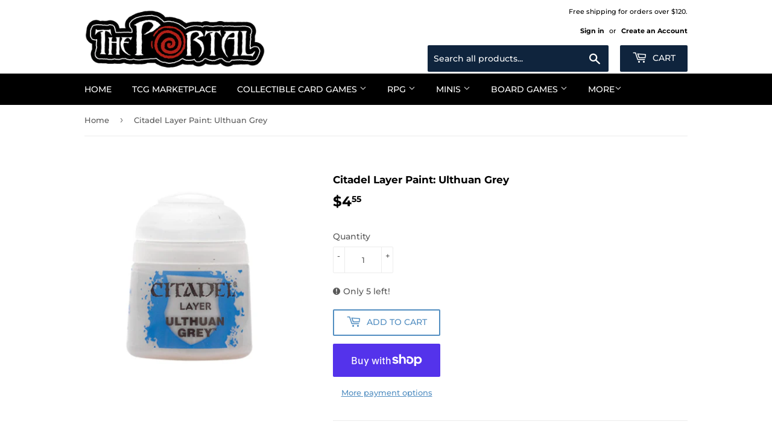

--- FILE ---
content_type: text/html; charset=utf-8
request_url: https://theportalcomicsandgaming.com/products/citadelpaintulthuangrey-layerold
body_size: 22668
content:
<!doctype html>
<!--[if lt IE 7]><html class="no-js lt-ie9 lt-ie8 lt-ie7" lang="en"> <![endif]-->
<!--[if IE 7]><html class="no-js lt-ie9 lt-ie8" lang="en"> <![endif]-->
<!--[if IE 8]><html class="no-js lt-ie9" lang="en"> <![endif]-->
<!--[if IE 9 ]><html class="ie9 no-js"> <![endif]-->
<!--[if (gt IE 9)|!(IE)]><!--> <html class="no-touch no-js"> <!--<![endif]-->
<head>
<script src="//ajax.googleapis.com/ajax/libs/jquery/2.2.3/jquery.min.js" type="text/javascript"></script>

  <script>(function(H){H.className=H.className.replace(/\bno-js\b/,'js')})(document.documentElement)</script>
  <!-- Basic page needs ================================================== -->
  <meta charset="utf-8">
  <meta http-equiv="X-UA-Compatible" content="IE=edge,chrome=1">
  <meta name="google-site-verification" content="ZK42clgiewICkbXNJKNBIGHc1E_Au9VMn9UmPQnvrfQ" />

  
  <link rel="shortcut icon" href="//theportalcomicsandgaming.com/cdn/shop/files/ThePortal_Swirl_32x32.gif?v=1613731315" type="image/png" />
  

  <!-- Title and description ================================================== -->
  <title>
  Citadel Layer Paint: Ulthuan Grey &ndash; The Portal Comics and Gaming
  </title>

  
    <meta name="description" content="Layer paints have a lighter pigment count than base paints, meaning they can be applied in multiple layers to help bring out extra detail on your miniatures. They’re particularly great for edge highlighting. Citadel layer paints from Games Workshop are formulated for crisp highlights and building up layers, provide a s">
  

  <!-- Product meta ================================================== -->
  <!-- /snippets/social-meta-tags.liquid -->




<meta property="og:site_name" content="The Portal Comics and Gaming">
<meta property="og:url" content="https://theportalcomicsandgaming.com/products/citadelpaintulthuangrey-layerold">
<meta property="og:title" content="Citadel Layer Paint: Ulthuan Grey">
<meta property="og:type" content="product">
<meta property="og:description" content="Layer paints have a lighter pigment count than base paints, meaning they can be applied in multiple layers to help bring out extra detail on your miniatures. They’re particularly great for edge highlighting. Citadel layer paints from Games Workshop are formulated for crisp highlights and building up layers, provide a s">

  <meta property="og:price:amount" content="4.55">
  <meta property="og:price:currency" content="USD">

<meta property="og:image" content="http://theportalcomicsandgaming.com/cdn/shop/products/https___trade.games-workshop.com_assets_2019_05_Ulthuan-Grey_b0372ff3-1e50-445f-962c-fbd8976b8a0c_1200x1200.jpg?v=1627103695">
<meta property="og:image:secure_url" content="https://theportalcomicsandgaming.com/cdn/shop/products/https___trade.games-workshop.com_assets_2019_05_Ulthuan-Grey_b0372ff3-1e50-445f-962c-fbd8976b8a0c_1200x1200.jpg?v=1627103695">


  <meta name="twitter:site" content="@theportalcomics">

<meta name="twitter:card" content="summary_large_image">
<meta name="twitter:title" content="Citadel Layer Paint: Ulthuan Grey">
<meta name="twitter:description" content="Layer paints have a lighter pigment count than base paints, meaning they can be applied in multiple layers to help bring out extra detail on your miniatures. They’re particularly great for edge highlighting. Citadel layer paints from Games Workshop are formulated for crisp highlights and building up layers, provide a s">


  <!-- Helpers ================================================== -->
  <link rel="canonical" href="https://theportalcomicsandgaming.com/products/citadelpaintulthuangrey-layerold">
  <meta name="viewport" content="width=device-width,initial-scale=1">

  <!-- CSS ================================================== -->
  <link href="//theportalcomicsandgaming.com/cdn/shop/t/4/assets/theme.scss.css?v=128858273541871633271761062778" rel="stylesheet" type="text/css" media="all" />

  <!-- Header hook for plugins ================================================== -->
  <script>window.performance && window.performance.mark && window.performance.mark('shopify.content_for_header.start');</script><meta id="shopify-digital-wallet" name="shopify-digital-wallet" content="/6586007670/digital_wallets/dialog">
<meta name="shopify-checkout-api-token" content="f31c8091f3fa743be3e415768e3e279d">
<meta id="in-context-paypal-metadata" data-shop-id="6586007670" data-venmo-supported="false" data-environment="production" data-locale="en_US" data-paypal-v4="true" data-currency="USD">
<link rel="alternate" type="application/json+oembed" href="https://theportalcomicsandgaming.com/products/citadelpaintulthuangrey-layerold.oembed">
<script async="async" src="/checkouts/internal/preloads.js?locale=en-US"></script>
<link rel="preconnect" href="https://shop.app" crossorigin="anonymous">
<script async="async" src="https://shop.app/checkouts/internal/preloads.js?locale=en-US&shop_id=6586007670" crossorigin="anonymous"></script>
<script id="shopify-features" type="application/json">{"accessToken":"f31c8091f3fa743be3e415768e3e279d","betas":["rich-media-storefront-analytics"],"domain":"theportalcomicsandgaming.com","predictiveSearch":true,"shopId":6586007670,"locale":"en"}</script>
<script>var Shopify = Shopify || {};
Shopify.shop = "diceandmore.myshopify.com";
Shopify.locale = "en";
Shopify.currency = {"active":"USD","rate":"1.0"};
Shopify.country = "US";
Shopify.theme = {"name":"Supply","id":44822134902,"schema_name":"Supply","schema_version":"6.0.1","theme_store_id":679,"role":"main"};
Shopify.theme.handle = "null";
Shopify.theme.style = {"id":null,"handle":null};
Shopify.cdnHost = "theportalcomicsandgaming.com/cdn";
Shopify.routes = Shopify.routes || {};
Shopify.routes.root = "/";</script>
<script type="module">!function(o){(o.Shopify=o.Shopify||{}).modules=!0}(window);</script>
<script>!function(o){function n(){var o=[];function n(){o.push(Array.prototype.slice.apply(arguments))}return n.q=o,n}var t=o.Shopify=o.Shopify||{};t.loadFeatures=n(),t.autoloadFeatures=n()}(window);</script>
<script>
  window.ShopifyPay = window.ShopifyPay || {};
  window.ShopifyPay.apiHost = "shop.app\/pay";
  window.ShopifyPay.redirectState = null;
</script>
<script id="shop-js-analytics" type="application/json">{"pageType":"product"}</script>
<script defer="defer" async type="module" src="//theportalcomicsandgaming.com/cdn/shopifycloud/shop-js/modules/v2/client.init-shop-cart-sync_D0dqhulL.en.esm.js"></script>
<script defer="defer" async type="module" src="//theportalcomicsandgaming.com/cdn/shopifycloud/shop-js/modules/v2/chunk.common_CpVO7qML.esm.js"></script>
<script type="module">
  await import("//theportalcomicsandgaming.com/cdn/shopifycloud/shop-js/modules/v2/client.init-shop-cart-sync_D0dqhulL.en.esm.js");
await import("//theportalcomicsandgaming.com/cdn/shopifycloud/shop-js/modules/v2/chunk.common_CpVO7qML.esm.js");

  window.Shopify.SignInWithShop?.initShopCartSync?.({"fedCMEnabled":true,"windoidEnabled":true});

</script>
<script>
  window.Shopify = window.Shopify || {};
  if (!window.Shopify.featureAssets) window.Shopify.featureAssets = {};
  window.Shopify.featureAssets['shop-js'] = {"shop-cart-sync":["modules/v2/client.shop-cart-sync_D9bwt38V.en.esm.js","modules/v2/chunk.common_CpVO7qML.esm.js"],"init-fed-cm":["modules/v2/client.init-fed-cm_BJ8NPuHe.en.esm.js","modules/v2/chunk.common_CpVO7qML.esm.js"],"init-shop-email-lookup-coordinator":["modules/v2/client.init-shop-email-lookup-coordinator_pVrP2-kG.en.esm.js","modules/v2/chunk.common_CpVO7qML.esm.js"],"shop-cash-offers":["modules/v2/client.shop-cash-offers_CNh7FWN-.en.esm.js","modules/v2/chunk.common_CpVO7qML.esm.js","modules/v2/chunk.modal_DKF6x0Jh.esm.js"],"init-shop-cart-sync":["modules/v2/client.init-shop-cart-sync_D0dqhulL.en.esm.js","modules/v2/chunk.common_CpVO7qML.esm.js"],"init-windoid":["modules/v2/client.init-windoid_DaoAelzT.en.esm.js","modules/v2/chunk.common_CpVO7qML.esm.js"],"shop-toast-manager":["modules/v2/client.shop-toast-manager_1DND8Tac.en.esm.js","modules/v2/chunk.common_CpVO7qML.esm.js"],"pay-button":["modules/v2/client.pay-button_CFeQi1r6.en.esm.js","modules/v2/chunk.common_CpVO7qML.esm.js"],"shop-button":["modules/v2/client.shop-button_Ca94MDdQ.en.esm.js","modules/v2/chunk.common_CpVO7qML.esm.js"],"shop-login-button":["modules/v2/client.shop-login-button_DPYNfp1Z.en.esm.js","modules/v2/chunk.common_CpVO7qML.esm.js","modules/v2/chunk.modal_DKF6x0Jh.esm.js"],"avatar":["modules/v2/client.avatar_BTnouDA3.en.esm.js"],"shop-follow-button":["modules/v2/client.shop-follow-button_BMKh4nJE.en.esm.js","modules/v2/chunk.common_CpVO7qML.esm.js","modules/v2/chunk.modal_DKF6x0Jh.esm.js"],"init-customer-accounts-sign-up":["modules/v2/client.init-customer-accounts-sign-up_CJXi5kRN.en.esm.js","modules/v2/client.shop-login-button_DPYNfp1Z.en.esm.js","modules/v2/chunk.common_CpVO7qML.esm.js","modules/v2/chunk.modal_DKF6x0Jh.esm.js"],"init-shop-for-new-customer-accounts":["modules/v2/client.init-shop-for-new-customer-accounts_BoBxkgWu.en.esm.js","modules/v2/client.shop-login-button_DPYNfp1Z.en.esm.js","modules/v2/chunk.common_CpVO7qML.esm.js","modules/v2/chunk.modal_DKF6x0Jh.esm.js"],"init-customer-accounts":["modules/v2/client.init-customer-accounts_DCuDTzpR.en.esm.js","modules/v2/client.shop-login-button_DPYNfp1Z.en.esm.js","modules/v2/chunk.common_CpVO7qML.esm.js","modules/v2/chunk.modal_DKF6x0Jh.esm.js"],"checkout-modal":["modules/v2/client.checkout-modal_U_3e4VxF.en.esm.js","modules/v2/chunk.common_CpVO7qML.esm.js","modules/v2/chunk.modal_DKF6x0Jh.esm.js"],"lead-capture":["modules/v2/client.lead-capture_DEgn0Z8u.en.esm.js","modules/v2/chunk.common_CpVO7qML.esm.js","modules/v2/chunk.modal_DKF6x0Jh.esm.js"],"shop-login":["modules/v2/client.shop-login_CoM5QKZ_.en.esm.js","modules/v2/chunk.common_CpVO7qML.esm.js","modules/v2/chunk.modal_DKF6x0Jh.esm.js"],"payment-terms":["modules/v2/client.payment-terms_BmrqWn8r.en.esm.js","modules/v2/chunk.common_CpVO7qML.esm.js","modules/v2/chunk.modal_DKF6x0Jh.esm.js"]};
</script>
<script id="__st">var __st={"a":6586007670,"offset":-18000,"reqid":"f414bda2-9ed0-40e4-98c7-d93c976d30e3-1763908204","pageurl":"theportalcomicsandgaming.com\/products\/citadelpaintulthuangrey-layerold","u":"391b793a86d6","p":"product","rtyp":"product","rid":5122291728520};</script>
<script>window.ShopifyPaypalV4VisibilityTracking = true;</script>
<script id="captcha-bootstrap">!function(){'use strict';const t='contact',e='account',n='new_comment',o=[[t,t],['blogs',n],['comments',n],[t,'customer']],c=[[e,'customer_login'],[e,'guest_login'],[e,'recover_customer_password'],[e,'create_customer']],r=t=>t.map((([t,e])=>`form[action*='/${t}']:not([data-nocaptcha='true']) input[name='form_type'][value='${e}']`)).join(','),a=t=>()=>t?[...document.querySelectorAll(t)].map((t=>t.form)):[];function s(){const t=[...o],e=r(t);return a(e)}const i='password',u='form_key',d=['recaptcha-v3-token','g-recaptcha-response','h-captcha-response',i],f=()=>{try{return window.sessionStorage}catch{return}},m='__shopify_v',_=t=>t.elements[u];function p(t,e,n=!1){try{const o=window.sessionStorage,c=JSON.parse(o.getItem(e)),{data:r}=function(t){const{data:e,action:n}=t;return t[m]||n?{data:e,action:n}:{data:t,action:n}}(c);for(const[e,n]of Object.entries(r))t.elements[e]&&(t.elements[e].value=n);n&&o.removeItem(e)}catch(o){console.error('form repopulation failed',{error:o})}}const l='form_type',E='cptcha';function T(t){t.dataset[E]=!0}const w=window,h=w.document,L='Shopify',v='ce_forms',y='captcha';let A=!1;((t,e)=>{const n=(g='f06e6c50-85a8-45c8-87d0-21a2b65856fe',I='https://cdn.shopify.com/shopifycloud/storefront-forms-hcaptcha/ce_storefront_forms_captcha_hcaptcha.v1.5.2.iife.js',D={infoText:'Protected by hCaptcha',privacyText:'Privacy',termsText:'Terms'},(t,e,n)=>{const o=w[L][v],c=o.bindForm;if(c)return c(t,g,e,D).then(n);var r;o.q.push([[t,g,e,D],n]),r=I,A||(h.body.append(Object.assign(h.createElement('script'),{id:'captcha-provider',async:!0,src:r})),A=!0)});var g,I,D;w[L]=w[L]||{},w[L][v]=w[L][v]||{},w[L][v].q=[],w[L][y]=w[L][y]||{},w[L][y].protect=function(t,e){n(t,void 0,e),T(t)},Object.freeze(w[L][y]),function(t,e,n,w,h,L){const[v,y,A,g]=function(t,e,n){const i=e?o:[],u=t?c:[],d=[...i,...u],f=r(d),m=r(i),_=r(d.filter((([t,e])=>n.includes(e))));return[a(f),a(m),a(_),s()]}(w,h,L),I=t=>{const e=t.target;return e instanceof HTMLFormElement?e:e&&e.form},D=t=>v().includes(t);t.addEventListener('submit',(t=>{const e=I(t);if(!e)return;const n=D(e)&&!e.dataset.hcaptchaBound&&!e.dataset.recaptchaBound,o=_(e),c=g().includes(e)&&(!o||!o.value);(n||c)&&t.preventDefault(),c&&!n&&(function(t){try{if(!f())return;!function(t){const e=f();if(!e)return;const n=_(t);if(!n)return;const o=n.value;o&&e.removeItem(o)}(t);const e=Array.from(Array(32),(()=>Math.random().toString(36)[2])).join('');!function(t,e){_(t)||t.append(Object.assign(document.createElement('input'),{type:'hidden',name:u})),t.elements[u].value=e}(t,e),function(t,e){const n=f();if(!n)return;const o=[...t.querySelectorAll(`input[type='${i}']`)].map((({name:t})=>t)),c=[...d,...o],r={};for(const[a,s]of new FormData(t).entries())c.includes(a)||(r[a]=s);n.setItem(e,JSON.stringify({[m]:1,action:t.action,data:r}))}(t,e)}catch(e){console.error('failed to persist form',e)}}(e),e.submit())}));const S=(t,e)=>{t&&!t.dataset[E]&&(n(t,e.some((e=>e===t))),T(t))};for(const o of['focusin','change'])t.addEventListener(o,(t=>{const e=I(t);D(e)&&S(e,y())}));const B=e.get('form_key'),M=e.get(l),P=B&&M;t.addEventListener('DOMContentLoaded',(()=>{const t=y();if(P)for(const e of t)e.elements[l].value===M&&p(e,B);[...new Set([...A(),...v().filter((t=>'true'===t.dataset.shopifyCaptcha))])].forEach((e=>S(e,t)))}))}(h,new URLSearchParams(w.location.search),n,t,e,['guest_login'])})(!0,!0)}();</script>
<script integrity="sha256-52AcMU7V7pcBOXWImdc/TAGTFKeNjmkeM1Pvks/DTgc=" data-source-attribution="shopify.loadfeatures" defer="defer" src="//theportalcomicsandgaming.com/cdn/shopifycloud/storefront/assets/storefront/load_feature-81c60534.js" crossorigin="anonymous"></script>
<script crossorigin="anonymous" defer="defer" src="//theportalcomicsandgaming.com/cdn/shopifycloud/storefront/assets/shopify_pay/storefront-65b4c6d7.js?v=20250812"></script>
<script data-source-attribution="shopify.dynamic_checkout.dynamic.init">var Shopify=Shopify||{};Shopify.PaymentButton=Shopify.PaymentButton||{isStorefrontPortableWallets:!0,init:function(){window.Shopify.PaymentButton.init=function(){};var t=document.createElement("script");t.src="https://theportalcomicsandgaming.com/cdn/shopifycloud/portable-wallets/latest/portable-wallets.en.js",t.type="module",document.head.appendChild(t)}};
</script>
<script data-source-attribution="shopify.dynamic_checkout.buyer_consent">
  function portableWalletsHideBuyerConsent(e){var t=document.getElementById("shopify-buyer-consent"),n=document.getElementById("shopify-subscription-policy-button");t&&n&&(t.classList.add("hidden"),t.setAttribute("aria-hidden","true"),n.removeEventListener("click",e))}function portableWalletsShowBuyerConsent(e){var t=document.getElementById("shopify-buyer-consent"),n=document.getElementById("shopify-subscription-policy-button");t&&n&&(t.classList.remove("hidden"),t.removeAttribute("aria-hidden"),n.addEventListener("click",e))}window.Shopify?.PaymentButton&&(window.Shopify.PaymentButton.hideBuyerConsent=portableWalletsHideBuyerConsent,window.Shopify.PaymentButton.showBuyerConsent=portableWalletsShowBuyerConsent);
</script>
<script>
  function portableWalletsCleanup(e){e&&e.src&&console.error("Failed to load portable wallets script "+e.src);var t=document.querySelectorAll("shopify-accelerated-checkout .shopify-payment-button__skeleton, shopify-accelerated-checkout-cart .wallet-cart-button__skeleton"),e=document.getElementById("shopify-buyer-consent");for(let e=0;e<t.length;e++)t[e].remove();e&&e.remove()}function portableWalletsNotLoadedAsModule(e){e instanceof ErrorEvent&&"string"==typeof e.message&&e.message.includes("import.meta")&&"string"==typeof e.filename&&e.filename.includes("portable-wallets")&&(window.removeEventListener("error",portableWalletsNotLoadedAsModule),window.Shopify.PaymentButton.failedToLoad=e,"loading"===document.readyState?document.addEventListener("DOMContentLoaded",window.Shopify.PaymentButton.init):window.Shopify.PaymentButton.init())}window.addEventListener("error",portableWalletsNotLoadedAsModule);
</script>

<script type="module" src="https://theportalcomicsandgaming.com/cdn/shopifycloud/portable-wallets/latest/portable-wallets.en.js" onError="portableWalletsCleanup(this)" crossorigin="anonymous"></script>
<script nomodule>
  document.addEventListener("DOMContentLoaded", portableWalletsCleanup);
</script>

<link id="shopify-accelerated-checkout-styles" rel="stylesheet" media="screen" href="https://theportalcomicsandgaming.com/cdn/shopifycloud/portable-wallets/latest/accelerated-checkout-backwards-compat.css" crossorigin="anonymous">
<style id="shopify-accelerated-checkout-cart">
        #shopify-buyer-consent {
  margin-top: 1em;
  display: inline-block;
  width: 100%;
}

#shopify-buyer-consent.hidden {
  display: none;
}

#shopify-subscription-policy-button {
  background: none;
  border: none;
  padding: 0;
  text-decoration: underline;
  font-size: inherit;
  cursor: pointer;
}

#shopify-subscription-policy-button::before {
  box-shadow: none;
}

      </style>

<script>window.performance && window.performance.mark && window.performance.mark('shopify.content_for_header.end');</script>

  

<!--[if lt IE 9]>
<script src="//cdnjs.cloudflare.com/ajax/libs/html5shiv/3.7.2/html5shiv.min.js" type="text/javascript"></script>
<![endif]-->
<!--[if (lte IE 9) ]><script src="//theportalcomicsandgaming.com/cdn/shop/t/4/assets/match-media.min.js?2102" type="text/javascript"></script><![endif]-->


  
  

  <script src="//theportalcomicsandgaming.com/cdn/shop/t/4/assets/jquery-2.2.3.min.js?v=58211863146907186831531543948" type="text/javascript"></script>

  <!--[if (gt IE 9)|!(IE)]><!--><script src="//theportalcomicsandgaming.com/cdn/shop/t/4/assets/lazysizes.min.js?v=8147953233334221341531543948" async="async"></script><!--<![endif]-->
  <!--[if lte IE 9]><script src="//theportalcomicsandgaming.com/cdn/shop/t/4/assets/lazysizes.min.js?v=8147953233334221341531543948"></script><![endif]-->

  <!--[if (gt IE 9)|!(IE)]><!--><script src="//theportalcomicsandgaming.com/cdn/shop/t/4/assets/vendor.js?v=139556961657742901381531543948" defer="defer"></script><!--<![endif]-->
  <!--[if lte IE 9]><script src="//theportalcomicsandgaming.com/cdn/shop/t/4/assets/vendor.js?v=139556961657742901381531543948"></script><![endif]-->

  <!--[if (gt IE 9)|!(IE)]><!--><script src="//theportalcomicsandgaming.com/cdn/shop/t/4/assets/theme.js?v=44978732929227116001531543953" defer="defer"></script><!--<![endif]-->
  <!--[if lte IE 9]><script src="//theportalcomicsandgaming.com/cdn/shop/t/4/assets/theme.js?v=44978732929227116001531543953"></script><![endif]-->

  <!-- Custom added for FontAwesome -->
  <link rel="stylesheet" href="https://use.fontawesome.com/releases/v5.1.0/css/all.css" integrity="sha384-lKuwvrZot6UHsBSfcMvOkWwlCMgc0TaWr+30HWe3a4ltaBwTZhyTEggF5tJv8tbt" crossorigin="anonymous">






      <script src="//cdn.jsdelivr.net/npm/vue@2.6.14/dist/vue.js" type="text/javascript"></script>
      <script src="//unpkg.com/axios/dist/axios.min.js" type="text/javascript"></script>
      <script src="//theportalcomicsandgaming.com/apps/fresh_credit_proxy/script" defer></script>
      <div id="freshie">
        <fresh-credit></fresh-credit>
      </div>
    
 <link href="https://monorail-edge.shopifysvc.com" rel="dns-prefetch">
<script>(function(){if ("sendBeacon" in navigator && "performance" in window) {try {var session_token_from_headers = performance.getEntriesByType('navigation')[0].serverTiming.find(x => x.name == '_s').description;} catch {var session_token_from_headers = undefined;}var session_cookie_matches = document.cookie.match(/_shopify_s=([^;]*)/);var session_token_from_cookie = session_cookie_matches && session_cookie_matches.length === 2 ? session_cookie_matches[1] : "";var session_token = session_token_from_headers || session_token_from_cookie || "";function handle_abandonment_event(e) {var entries = performance.getEntries().filter(function(entry) {return /monorail-edge.shopifysvc.com/.test(entry.name);});if (!window.abandonment_tracked && entries.length === 0) {window.abandonment_tracked = true;var currentMs = Date.now();var navigation_start = performance.timing.navigationStart;var payload = {shop_id: 6586007670,url: window.location.href,navigation_start,duration: currentMs - navigation_start,session_token,page_type: "product"};window.navigator.sendBeacon("https://monorail-edge.shopifysvc.com/v1/produce", JSON.stringify({schema_id: "online_store_buyer_site_abandonment/1.1",payload: payload,metadata: {event_created_at_ms: currentMs,event_sent_at_ms: currentMs}}));}}window.addEventListener('pagehide', handle_abandonment_event);}}());</script>
<script id="web-pixels-manager-setup">(function e(e,d,r,n,o){if(void 0===o&&(o={}),!Boolean(null===(a=null===(i=window.Shopify)||void 0===i?void 0:i.analytics)||void 0===a?void 0:a.replayQueue)){var i,a;window.Shopify=window.Shopify||{};var t=window.Shopify;t.analytics=t.analytics||{};var s=t.analytics;s.replayQueue=[],s.publish=function(e,d,r){return s.replayQueue.push([e,d,r]),!0};try{self.performance.mark("wpm:start")}catch(e){}var l=function(){var e={modern:/Edge?\/(1{2}[4-9]|1[2-9]\d|[2-9]\d{2}|\d{4,})\.\d+(\.\d+|)|Firefox\/(1{2}[4-9]|1[2-9]\d|[2-9]\d{2}|\d{4,})\.\d+(\.\d+|)|Chrom(ium|e)\/(9{2}|\d{3,})\.\d+(\.\d+|)|(Maci|X1{2}).+ Version\/(15\.\d+|(1[6-9]|[2-9]\d|\d{3,})\.\d+)([,.]\d+|)( \(\w+\)|)( Mobile\/\w+|) Safari\/|Chrome.+OPR\/(9{2}|\d{3,})\.\d+\.\d+|(CPU[ +]OS|iPhone[ +]OS|CPU[ +]iPhone|CPU IPhone OS|CPU iPad OS)[ +]+(15[._]\d+|(1[6-9]|[2-9]\d|\d{3,})[._]\d+)([._]\d+|)|Android:?[ /-](13[3-9]|1[4-9]\d|[2-9]\d{2}|\d{4,})(\.\d+|)(\.\d+|)|Android.+Firefox\/(13[5-9]|1[4-9]\d|[2-9]\d{2}|\d{4,})\.\d+(\.\d+|)|Android.+Chrom(ium|e)\/(13[3-9]|1[4-9]\d|[2-9]\d{2}|\d{4,})\.\d+(\.\d+|)|SamsungBrowser\/([2-9]\d|\d{3,})\.\d+/,legacy:/Edge?\/(1[6-9]|[2-9]\d|\d{3,})\.\d+(\.\d+|)|Firefox\/(5[4-9]|[6-9]\d|\d{3,})\.\d+(\.\d+|)|Chrom(ium|e)\/(5[1-9]|[6-9]\d|\d{3,})\.\d+(\.\d+|)([\d.]+$|.*Safari\/(?![\d.]+ Edge\/[\d.]+$))|(Maci|X1{2}).+ Version\/(10\.\d+|(1[1-9]|[2-9]\d|\d{3,})\.\d+)([,.]\d+|)( \(\w+\)|)( Mobile\/\w+|) Safari\/|Chrome.+OPR\/(3[89]|[4-9]\d|\d{3,})\.\d+\.\d+|(CPU[ +]OS|iPhone[ +]OS|CPU[ +]iPhone|CPU IPhone OS|CPU iPad OS)[ +]+(10[._]\d+|(1[1-9]|[2-9]\d|\d{3,})[._]\d+)([._]\d+|)|Android:?[ /-](13[3-9]|1[4-9]\d|[2-9]\d{2}|\d{4,})(\.\d+|)(\.\d+|)|Mobile Safari.+OPR\/([89]\d|\d{3,})\.\d+\.\d+|Android.+Firefox\/(13[5-9]|1[4-9]\d|[2-9]\d{2}|\d{4,})\.\d+(\.\d+|)|Android.+Chrom(ium|e)\/(13[3-9]|1[4-9]\d|[2-9]\d{2}|\d{4,})\.\d+(\.\d+|)|Android.+(UC? ?Browser|UCWEB|U3)[ /]?(15\.([5-9]|\d{2,})|(1[6-9]|[2-9]\d|\d{3,})\.\d+)\.\d+|SamsungBrowser\/(5\.\d+|([6-9]|\d{2,})\.\d+)|Android.+MQ{2}Browser\/(14(\.(9|\d{2,})|)|(1[5-9]|[2-9]\d|\d{3,})(\.\d+|))(\.\d+|)|K[Aa][Ii]OS\/(3\.\d+|([4-9]|\d{2,})\.\d+)(\.\d+|)/},d=e.modern,r=e.legacy,n=navigator.userAgent;return n.match(d)?"modern":n.match(r)?"legacy":"unknown"}(),u="modern"===l?"modern":"legacy",c=(null!=n?n:{modern:"",legacy:""})[u],f=function(e){return[e.baseUrl,"/wpm","/b",e.hashVersion,"modern"===e.buildTarget?"m":"l",".js"].join("")}({baseUrl:d,hashVersion:r,buildTarget:u}),m=function(e){var d=e.version,r=e.bundleTarget,n=e.surface,o=e.pageUrl,i=e.monorailEndpoint;return{emit:function(e){var a=e.status,t=e.errorMsg,s=(new Date).getTime(),l=JSON.stringify({metadata:{event_sent_at_ms:s},events:[{schema_id:"web_pixels_manager_load/3.1",payload:{version:d,bundle_target:r,page_url:o,status:a,surface:n,error_msg:t},metadata:{event_created_at_ms:s}}]});if(!i)return console&&console.warn&&console.warn("[Web Pixels Manager] No Monorail endpoint provided, skipping logging."),!1;try{return self.navigator.sendBeacon.bind(self.navigator)(i,l)}catch(e){}var u=new XMLHttpRequest;try{return u.open("POST",i,!0),u.setRequestHeader("Content-Type","text/plain"),u.send(l),!0}catch(e){return console&&console.warn&&console.warn("[Web Pixels Manager] Got an unhandled error while logging to Monorail."),!1}}}}({version:r,bundleTarget:l,surface:e.surface,pageUrl:self.location.href,monorailEndpoint:e.monorailEndpoint});try{o.browserTarget=l,function(e){var d=e.src,r=e.async,n=void 0===r||r,o=e.onload,i=e.onerror,a=e.sri,t=e.scriptDataAttributes,s=void 0===t?{}:t,l=document.createElement("script"),u=document.querySelector("head"),c=document.querySelector("body");if(l.async=n,l.src=d,a&&(l.integrity=a,l.crossOrigin="anonymous"),s)for(var f in s)if(Object.prototype.hasOwnProperty.call(s,f))try{l.dataset[f]=s[f]}catch(e){}if(o&&l.addEventListener("load",o),i&&l.addEventListener("error",i),u)u.appendChild(l);else{if(!c)throw new Error("Did not find a head or body element to append the script");c.appendChild(l)}}({src:f,async:!0,onload:function(){if(!function(){var e,d;return Boolean(null===(d=null===(e=window.Shopify)||void 0===e?void 0:e.analytics)||void 0===d?void 0:d.initialized)}()){var d=window.webPixelsManager.init(e)||void 0;if(d){var r=window.Shopify.analytics;r.replayQueue.forEach((function(e){var r=e[0],n=e[1],o=e[2];d.publishCustomEvent(r,n,o)})),r.replayQueue=[],r.publish=d.publishCustomEvent,r.visitor=d.visitor,r.initialized=!0}}},onerror:function(){return m.emit({status:"failed",errorMsg:"".concat(f," has failed to load")})},sri:function(e){var d=/^sha384-[A-Za-z0-9+/=]+$/;return"string"==typeof e&&d.test(e)}(c)?c:"",scriptDataAttributes:o}),m.emit({status:"loading"})}catch(e){m.emit({status:"failed",errorMsg:(null==e?void 0:e.message)||"Unknown error"})}}})({shopId: 6586007670,storefrontBaseUrl: "https://theportalcomicsandgaming.com",extensionsBaseUrl: "https://extensions.shopifycdn.com/cdn/shopifycloud/web-pixels-manager",monorailEndpoint: "https://monorail-edge.shopifysvc.com/unstable/produce_batch",surface: "storefront-renderer",enabledBetaFlags: ["2dca8a86"],webPixelsConfigList: [{"id":"1100578952","configuration":"{\"storeIdentity\":\"diceandmore.myshopify.com\",\"baseURL\":\"https:\\\/\\\/api.printful.com\\\/shopify-pixels\"}","eventPayloadVersion":"v1","runtimeContext":"STRICT","scriptVersion":"74f275712857ab41bea9d998dcb2f9da","type":"APP","apiClientId":156624,"privacyPurposes":["ANALYTICS","MARKETING","SALE_OF_DATA"],"dataSharingAdjustments":{"protectedCustomerApprovalScopes":["read_customer_address","read_customer_email","read_customer_name","read_customer_personal_data","read_customer_phone"]}},{"id":"shopify-app-pixel","configuration":"{}","eventPayloadVersion":"v1","runtimeContext":"STRICT","scriptVersion":"0450","apiClientId":"shopify-pixel","type":"APP","privacyPurposes":["ANALYTICS","MARKETING"]},{"id":"shopify-custom-pixel","eventPayloadVersion":"v1","runtimeContext":"LAX","scriptVersion":"0450","apiClientId":"shopify-pixel","type":"CUSTOM","privacyPurposes":["ANALYTICS","MARKETING"]}],isMerchantRequest: false,initData: {"shop":{"name":"The Portal Comics and Gaming","paymentSettings":{"currencyCode":"USD"},"myshopifyDomain":"diceandmore.myshopify.com","countryCode":"US","storefrontUrl":"https:\/\/theportalcomicsandgaming.com"},"customer":null,"cart":null,"checkout":null,"productVariants":[{"price":{"amount":4.55,"currencyCode":"USD"},"product":{"title":"Citadel Layer Paint: Ulthuan Grey","vendor":"Games Workshop","id":"5122291728520","untranslatedTitle":"Citadel Layer Paint: Ulthuan Grey","url":"\/products\/citadelpaintulthuangrey-layerold","type":"Paints"},"id":"34365093806216","image":{"src":"\/\/theportalcomicsandgaming.com\/cdn\/shop\/products\/https___trade.games-workshop.com_assets_2019_05_Ulthuan-Grey_b0372ff3-1e50-445f-962c-fbd8976b8a0c.jpg?v=1627103695"},"sku":"5011921186747","title":"Default Title","untranslatedTitle":"Default Title"}],"purchasingCompany":null},},"https://theportalcomicsandgaming.com/cdn","ae1676cfwd2530674p4253c800m34e853cb",{"modern":"","legacy":""},{"shopId":"6586007670","storefrontBaseUrl":"https:\/\/theportalcomicsandgaming.com","extensionBaseUrl":"https:\/\/extensions.shopifycdn.com\/cdn\/shopifycloud\/web-pixels-manager","surface":"storefront-renderer","enabledBetaFlags":"[\"2dca8a86\"]","isMerchantRequest":"false","hashVersion":"ae1676cfwd2530674p4253c800m34e853cb","publish":"custom","events":"[[\"page_viewed\",{}],[\"product_viewed\",{\"productVariant\":{\"price\":{\"amount\":4.55,\"currencyCode\":\"USD\"},\"product\":{\"title\":\"Citadel Layer Paint: Ulthuan Grey\",\"vendor\":\"Games Workshop\",\"id\":\"5122291728520\",\"untranslatedTitle\":\"Citadel Layer Paint: Ulthuan Grey\",\"url\":\"\/products\/citadelpaintulthuangrey-layerold\",\"type\":\"Paints\"},\"id\":\"34365093806216\",\"image\":{\"src\":\"\/\/theportalcomicsandgaming.com\/cdn\/shop\/products\/https___trade.games-workshop.com_assets_2019_05_Ulthuan-Grey_b0372ff3-1e50-445f-962c-fbd8976b8a0c.jpg?v=1627103695\"},\"sku\":\"5011921186747\",\"title\":\"Default Title\",\"untranslatedTitle\":\"Default Title\"}}]]"});</script><script>
  window.ShopifyAnalytics = window.ShopifyAnalytics || {};
  window.ShopifyAnalytics.meta = window.ShopifyAnalytics.meta || {};
  window.ShopifyAnalytics.meta.currency = 'USD';
  var meta = {"product":{"id":5122291728520,"gid":"gid:\/\/shopify\/Product\/5122291728520","vendor":"Games Workshop","type":"Paints","variants":[{"id":34365093806216,"price":455,"name":"Citadel Layer Paint: Ulthuan Grey","public_title":null,"sku":"5011921186747"}],"remote":false},"page":{"pageType":"product","resourceType":"product","resourceId":5122291728520}};
  for (var attr in meta) {
    window.ShopifyAnalytics.meta[attr] = meta[attr];
  }
</script>
<script class="analytics">
  (function () {
    var customDocumentWrite = function(content) {
      var jquery = null;

      if (window.jQuery) {
        jquery = window.jQuery;
      } else if (window.Checkout && window.Checkout.$) {
        jquery = window.Checkout.$;
      }

      if (jquery) {
        jquery('body').append(content);
      }
    };

    var hasLoggedConversion = function(token) {
      if (token) {
        return document.cookie.indexOf('loggedConversion=' + token) !== -1;
      }
      return false;
    }

    var setCookieIfConversion = function(token) {
      if (token) {
        var twoMonthsFromNow = new Date(Date.now());
        twoMonthsFromNow.setMonth(twoMonthsFromNow.getMonth() + 2);

        document.cookie = 'loggedConversion=' + token + '; expires=' + twoMonthsFromNow;
      }
    }

    var trekkie = window.ShopifyAnalytics.lib = window.trekkie = window.trekkie || [];
    if (trekkie.integrations) {
      return;
    }
    trekkie.methods = [
      'identify',
      'page',
      'ready',
      'track',
      'trackForm',
      'trackLink'
    ];
    trekkie.factory = function(method) {
      return function() {
        var args = Array.prototype.slice.call(arguments);
        args.unshift(method);
        trekkie.push(args);
        return trekkie;
      };
    };
    for (var i = 0; i < trekkie.methods.length; i++) {
      var key = trekkie.methods[i];
      trekkie[key] = trekkie.factory(key);
    }
    trekkie.load = function(config) {
      trekkie.config = config || {};
      trekkie.config.initialDocumentCookie = document.cookie;
      var first = document.getElementsByTagName('script')[0];
      var script = document.createElement('script');
      script.type = 'text/javascript';
      script.onerror = function(e) {
        var scriptFallback = document.createElement('script');
        scriptFallback.type = 'text/javascript';
        scriptFallback.onerror = function(error) {
                var Monorail = {
      produce: function produce(monorailDomain, schemaId, payload) {
        var currentMs = new Date().getTime();
        var event = {
          schema_id: schemaId,
          payload: payload,
          metadata: {
            event_created_at_ms: currentMs,
            event_sent_at_ms: currentMs
          }
        };
        return Monorail.sendRequest("https://" + monorailDomain + "/v1/produce", JSON.stringify(event));
      },
      sendRequest: function sendRequest(endpointUrl, payload) {
        // Try the sendBeacon API
        if (window && window.navigator && typeof window.navigator.sendBeacon === 'function' && typeof window.Blob === 'function' && !Monorail.isIos12()) {
          var blobData = new window.Blob([payload], {
            type: 'text/plain'
          });

          if (window.navigator.sendBeacon(endpointUrl, blobData)) {
            return true;
          } // sendBeacon was not successful

        } // XHR beacon

        var xhr = new XMLHttpRequest();

        try {
          xhr.open('POST', endpointUrl);
          xhr.setRequestHeader('Content-Type', 'text/plain');
          xhr.send(payload);
        } catch (e) {
          console.log(e);
        }

        return false;
      },
      isIos12: function isIos12() {
        return window.navigator.userAgent.lastIndexOf('iPhone; CPU iPhone OS 12_') !== -1 || window.navigator.userAgent.lastIndexOf('iPad; CPU OS 12_') !== -1;
      }
    };
    Monorail.produce('monorail-edge.shopifysvc.com',
      'trekkie_storefront_load_errors/1.1',
      {shop_id: 6586007670,
      theme_id: 44822134902,
      app_name: "storefront",
      context_url: window.location.href,
      source_url: "//theportalcomicsandgaming.com/cdn/s/trekkie.storefront.3c703df509f0f96f3237c9daa54e2777acf1a1dd.min.js"});

        };
        scriptFallback.async = true;
        scriptFallback.src = '//theportalcomicsandgaming.com/cdn/s/trekkie.storefront.3c703df509f0f96f3237c9daa54e2777acf1a1dd.min.js';
        first.parentNode.insertBefore(scriptFallback, first);
      };
      script.async = true;
      script.src = '//theportalcomicsandgaming.com/cdn/s/trekkie.storefront.3c703df509f0f96f3237c9daa54e2777acf1a1dd.min.js';
      first.parentNode.insertBefore(script, first);
    };
    trekkie.load(
      {"Trekkie":{"appName":"storefront","development":false,"defaultAttributes":{"shopId":6586007670,"isMerchantRequest":null,"themeId":44822134902,"themeCityHash":"3740583683570349454","contentLanguage":"en","currency":"USD","eventMetadataId":"f530e2ad-c6f7-4784-ba9d-da353c747a81"},"isServerSideCookieWritingEnabled":true,"monorailRegion":"shop_domain","enabledBetaFlags":["f0df213a"]},"Session Attribution":{},"S2S":{"facebookCapiEnabled":false,"source":"trekkie-storefront-renderer","apiClientId":580111}}
    );

    var loaded = false;
    trekkie.ready(function() {
      if (loaded) return;
      loaded = true;

      window.ShopifyAnalytics.lib = window.trekkie;

      var originalDocumentWrite = document.write;
      document.write = customDocumentWrite;
      try { window.ShopifyAnalytics.merchantGoogleAnalytics.call(this); } catch(error) {};
      document.write = originalDocumentWrite;

      window.ShopifyAnalytics.lib.page(null,{"pageType":"product","resourceType":"product","resourceId":5122291728520,"shopifyEmitted":true});

      var match = window.location.pathname.match(/checkouts\/(.+)\/(thank_you|post_purchase)/)
      var token = match? match[1]: undefined;
      if (!hasLoggedConversion(token)) {
        setCookieIfConversion(token);
        window.ShopifyAnalytics.lib.track("Viewed Product",{"currency":"USD","variantId":34365093806216,"productId":5122291728520,"productGid":"gid:\/\/shopify\/Product\/5122291728520","name":"Citadel Layer Paint: Ulthuan Grey","price":"4.55","sku":"5011921186747","brand":"Games Workshop","variant":null,"category":"Paints","nonInteraction":true,"remote":false},undefined,undefined,{"shopifyEmitted":true});
      window.ShopifyAnalytics.lib.track("monorail:\/\/trekkie_storefront_viewed_product\/1.1",{"currency":"USD","variantId":34365093806216,"productId":5122291728520,"productGid":"gid:\/\/shopify\/Product\/5122291728520","name":"Citadel Layer Paint: Ulthuan Grey","price":"4.55","sku":"5011921186747","brand":"Games Workshop","variant":null,"category":"Paints","nonInteraction":true,"remote":false,"referer":"https:\/\/theportalcomicsandgaming.com\/products\/citadelpaintulthuangrey-layerold"});
      }
    });


        var eventsListenerScript = document.createElement('script');
        eventsListenerScript.async = true;
        eventsListenerScript.src = "//theportalcomicsandgaming.com/cdn/shopifycloud/storefront/assets/shop_events_listener-3da45d37.js";
        document.getElementsByTagName('head')[0].appendChild(eventsListenerScript);

})();</script>
<script
  defer
  src="https://theportalcomicsandgaming.com/cdn/shopifycloud/perf-kit/shopify-perf-kit-2.1.2.min.js"
  data-application="storefront-renderer"
  data-shop-id="6586007670"
  data-render-region="gcp-us-central1"
  data-page-type="product"
  data-theme-instance-id="44822134902"
  data-theme-name="Supply"
  data-theme-version="6.0.1"
  data-monorail-region="shop_domain"
  data-resource-timing-sampling-rate="10"
  data-shs="true"
  data-shs-beacon="true"
  data-shs-export-with-fetch="true"
  data-shs-logs-sample-rate="1"
></script>
</head>

<body id="citadel-layer-paint-ulthuan-grey" class="template-product" >
<div id="limoniapps-discountninja-stickybar-pusher" class="limoniapps-sticky-bar-pusher"></div>

  <div id="shopify-section-header" class="shopify-section header-section"><header class="site-header" role="banner" data-section-id="header" data-section-type="header-section">
  <div class="wrapper">

    <div class="grid--full">
      <div class="grid-item large--one-half">
        
          <div class="h1 header-logo" itemscope itemtype="http://schema.org/Organization">
        
          
          

          <a href="/" itemprop="url">
            <div class="lazyload__image-wrapper no-js header-logo__image" style="max-width:300px;">
              <div style="padding-top:33.33333333333333%;">
                <img class="lazyload js"
                  data-src="//theportalcomicsandgaming.com/cdn/shop/files/ThePortal_Logo_{width}x.gif?v=1613731367"
                  data-widths="[180, 360, 540, 720, 900, 1080, 1296, 1512, 1728, 2048]"
                  data-aspectratio="3.0"
                  data-sizes="auto"
                  alt="The Portal Comics and Gaming"
                  style="width:300px;">
              </div>
            </div>
            <noscript>
              
              <img src="//theportalcomicsandgaming.com/cdn/shop/files/ThePortal_Logo_300x.gif?v=1613731367"
                srcset="//theportalcomicsandgaming.com/cdn/shop/files/ThePortal_Logo_300x.gif?v=1613731367 1x, //theportalcomicsandgaming.com/cdn/shop/files/ThePortal_Logo_300x@2x.gif?v=1613731367 2x"
                alt="The Portal Comics and Gaming"
                itemprop="logo"
                style="max-width:300px;">
            </noscript>
          </a>
          
        
          </div>
        
      </div>

      <div class="grid-item large--one-half text-center large--text-right">
        
          <div class="site-header--text-links">
            
              

                <p>Free shipping for orders over $120.</p>

              
            

            
              <span class="site-header--meta-links medium-down--hide">
                
                  <a href="/account/login" id="customer_login_link">Sign in</a>
                  <span class="site-header--spacer">or</span>
                  <a href="/account/register" id="customer_register_link">Create an Account</a>
                
              </span>
            
          </div>

          <br class="medium-down--hide">
        

        <form action="/search" method="get" class="search-bar" role="search">
  <input type="hidden" name="type" value="product">

  <input type="search" name="q" value="" placeholder="Search all products..." aria-label="Search all products...">
  <button type="submit" class="search-bar--submit icon-fallback-text">
    <span class="icon icon-search" aria-hidden="true"></span>
    <span class="fallback-text">Search</span>
  </button>
</form>


        <a href="/cart" class="header-cart-btn cart-toggle">
          <span class="icon icon-cart"></span>
          Cart <span class="cart-count cart-badge--desktop hidden-count">0</span>
        </a>
      </div>
    </div>

  </div>
</header>

<div id="mobileNavBar">
  <div class="display-table-cell">
    <button class="menu-toggle mobileNavBar-link" aria-controls="navBar" aria-expanded="false"><span class="icon icon-hamburger" aria-hidden="true"></span>Menu</button>
  </div>
  <div class="display-table-cell">
    <a href="/cart" class="cart-toggle mobileNavBar-link">
      <span class="icon icon-cart"></span>
      Cart <span class="cart-count hidden-count">0</span>
    </a>
  </div>
</div>

<nav class="nav-bar" id="navBar" role="navigation">
  <div class="wrapper">
    <form action="/search" method="get" class="search-bar" role="search">
  <input type="hidden" name="type" value="product">

  <input type="search" name="q" value="" placeholder="Search all products..." aria-label="Search all products...">
  <button type="submit" class="search-bar--submit icon-fallback-text">
    <span class="icon icon-search" aria-hidden="true"></span>
    <span class="fallback-text">Search</span>
  </button>
</form>

    <ul class="mobile-nav" id="MobileNav">
  
  
    
      <li>
        <a
          href="/"
          class="mobile-nav--link"
          data-meganav-type="child"
          >
            Home
        </a>
      </li>
    
  
    
      <li>
        <a
          href="https://theportalcomics.tcgplayerpro.com/"
          class="mobile-nav--link"
          data-meganav-type="child"
          >
            TCG Marketplace
        </a>
      </li>
    
  
    
      
      <li 
        class="mobile-nav--has-dropdown "
        aria-haspopup="true">
        <a
          href="/collections/magic-the-gathering"
          class="mobile-nav--link"
          data-meganav-type="parent"
          aria-controls="MenuParent-3"
          aria-expanded="false"
          >
            Collectible Card Games
            <span class="icon icon-arrow-down" aria-hidden="true"></span>
        </a>
        <ul
          id="MenuParent-3"
          class="mobile-nav--dropdown "
          data-meganav-dropdown>
          
            
              <li>
                <a
                  href="/collections/magic-the-gathering"
                  class="mobile-nav--link"
                  data-meganav-type="child"
                  >
                    Upcoming / New Releases
                </a>
              </li>
            
          
            
              <li>
                <a
                  href="/collections/boosters-boxes"
                  class="mobile-nav--link"
                  data-meganav-type="child"
                  >
                    Magic the Gathering
                </a>
              </li>
            
          
            
              <li>
                <a
                  href="/collections/lorcana"
                  class="mobile-nav--link"
                  data-meganav-type="child"
                  >
                    Disney Lorcana
                </a>
              </li>
            
          
            
              <li>
                <a
                  href="/collections/flesh-blood"
                  class="mobile-nav--link"
                  data-meganav-type="child"
                  >
                    Flesh &amp; Blood
                </a>
              </li>
            
          
            
              <li>
                <a
                  href="/collections/force-of-will"
                  class="mobile-nav--link"
                  data-meganav-type="child"
                  >
                    Force of Will
                </a>
              </li>
            
          
            
              <li>
                <a
                  href="/collections/arkham-horror-lcg"
                  class="mobile-nav--link"
                  data-meganav-type="child"
                  >
                    LCG: Arkham Horror
                </a>
              </li>
            
          
            
              <li>
                <a
                  href="/collections/pokemon"
                  class="mobile-nav--link"
                  data-meganav-type="child"
                  >
                    Pokémon
                </a>
              </li>
            
          
            
              <li>
                <a
                  href="/collections/sorcery-contest-realm"
                  class="mobile-nav--link"
                  data-meganav-type="child"
                  >
                    Sorcery Contested Realm
                </a>
              </li>
            
          
            
              <li>
                <a
                  href="/collections/star-wars-unlimited"
                  class="mobile-nav--link"
                  data-meganav-type="child"
                  >
                    Star Wars Unlimitied
                </a>
              </li>
            
          
            
              <li>
                <a
                  href="/collections/solforge"
                  class="mobile-nav--link"
                  data-meganav-type="child"
                  >
                    Other
                </a>
              </li>
            
          
        </ul>
      </li>
    
  
    
      
      <li 
        class="mobile-nav--has-dropdown "
        aria-haspopup="true">
        <a
          href="/collections/upcoming-new-releases-rpg"
          class="mobile-nav--link"
          data-meganav-type="parent"
          aria-controls="MenuParent-4"
          aria-expanded="false"
          >
            RPG
            <span class="icon icon-arrow-down" aria-hidden="true"></span>
        </a>
        <ul
          id="MenuParent-4"
          class="mobile-nav--dropdown "
          data-meganav-dropdown>
          
            
              <li>
                <a
                  href="/collections/upcoming-new-releases-rpg"
                  class="mobile-nav--link"
                  data-meganav-type="child"
                  >
                    Upcoming / New Releases
                </a>
              </li>
            
          
            
              <li>
                <a
                  href="/collections/vintage-rpgs"
                  class="mobile-nav--link"
                  data-meganav-type="child"
                  >
                    Vintage RPGs
                </a>
              </li>
            
          
            
              <li>
                <a
                  href="/collections/dungeons-dragons-5e-1"
                  class="mobile-nav--link"
                  data-meganav-type="child"
                  >
                    Dungeons &amp; Dragons 5E
                </a>
              </li>
            
          
            
              <li>
                <a
                  href="/collections/d-d-5e-accessories"
                  class="mobile-nav--link"
                  data-meganav-type="child"
                  >
                    D&amp;D 5E: Accessories and More
                </a>
              </li>
            
          
            
              <li>
                <a
                  href="/collections/dice-trays-1"
                  class="mobile-nav--link"
                  data-meganav-type="child"
                  >
                    Dice &amp; Dice Trays
                </a>
              </li>
            
          
            
              <li>
                <a
                  href="/collections/novelty-dice"
                  class="mobile-nav--link"
                  data-meganav-type="child"
                  >
                    Novelty Dice
                </a>
              </li>
            
          
            
              <li>
                <a
                  href="/collections/other-games"
                  class="mobile-nav--link"
                  data-meganav-type="child"
                  >
                    Other Games
                </a>
              </li>
            
          
        </ul>
      </li>
    
  
    
      
      <li 
        class="mobile-nav--has-dropdown "
        aria-haspopup="true">
        <a
          href="/collections/upcoming-new-releases-miniatures"
          class="mobile-nav--link"
          data-meganav-type="parent"
          aria-controls="MenuParent-5"
          aria-expanded="false"
          >
            Minis
            <span class="icon icon-arrow-down" aria-hidden="true"></span>
        </a>
        <ul
          id="MenuParent-5"
          class="mobile-nav--dropdown "
          data-meganav-dropdown>
          
            
              <li>
                <a
                  href="/collections/upcoming-new-releases-miniatures"
                  class="mobile-nav--link"
                  data-meganav-type="child"
                  >
                    Upcoming / New Releases
                </a>
              </li>
            
          
            
              <li>
                <a
                  href="/collections/epic-encounters"
                  class="mobile-nav--link"
                  data-meganav-type="child"
                  >
                    Epic Encounters
                </a>
              </li>
            
          
            
              <li>
                <a
                  href="/collections/figurines-of-adorable-power"
                  class="mobile-nav--link"
                  data-meganav-type="child"
                  >
                    Figurines of Adorable Power
                </a>
              </li>
            
          
            
              <li>
                <a
                  href="/collections/icons-of-the-realms"
                  class="mobile-nav--link"
                  data-meganav-type="child"
                  >
                    Icons of the Realms / Pathfinder Battles
                </a>
              </li>
            
          
            
              <li>
                <a
                  href="/collections/maps-accessories"
                  class="mobile-nav--link"
                  data-meganav-type="child"
                  >
                    Maps &amp; Accessories
                </a>
              </li>
            
          
            
              <li>
                <a
                  href="/collections/d-d-nolzurs-marvelous-miniatures"
                  class="mobile-nav--link"
                  data-meganav-type="child"
                  >
                    Nolzur&#39;s / Pathfinder Deep Cuts
                </a>
              </li>
            
          
            
              <li>
                <a
                  href="/collections/paints-supplies"
                  class="mobile-nav--link"
                  data-meganav-type="child"
                  >
                    Paints &amp; Supplies
                </a>
              </li>
            
          
            
              <li>
                <a
                  href="/collections/premium-miniatures"
                  class="mobile-nav--link"
                  data-meganav-type="child"
                  >
                    Premium Miniatures
                </a>
              </li>
            
          
            
              <li>
                <a
                  href="/collections/singles-miniatures"
                  class="mobile-nav--link"
                  data-meganav-type="child"
                  >
                    Singles
                </a>
              </li>
            
          
            
              <li>
                <a
                  href="/collections/transformers"
                  class="mobile-nav--link"
                  data-meganav-type="child"
                  >
                    Transformers / My Little Pony
                </a>
              </li>
            
          
            
              <li>
                <a
                  href="/collections/warlock-tiles"
                  class="mobile-nav--link"
                  data-meganav-type="child"
                  >
                    WarLock Tiles
                </a>
              </li>
            
          
        </ul>
      </li>
    
  
    
      
      <li 
        class="mobile-nav--has-dropdown "
        aria-haspopup="true">
        <a
          href="/collections/upcoming-new-releases-board-games"
          class="mobile-nav--link"
          data-meganav-type="parent"
          aria-controls="MenuParent-6"
          aria-expanded="false"
          >
            Board Games
            <span class="icon icon-arrow-down" aria-hidden="true"></span>
        </a>
        <ul
          id="MenuParent-6"
          class="mobile-nav--dropdown "
          data-meganav-dropdown>
          
            
              <li>
                <a
                  href="/collections/upcoming-new-releases-board-games"
                  class="mobile-nav--link"
                  data-meganav-type="child"
                  >
                    Upcoming / New Releases
                </a>
              </li>
            
          
            
              <li>
                <a
                  href="/collections/asmodee"
                  class="mobile-nav--link"
                  data-meganav-type="child"
                  >
                    Asmodee (Top Sellers)
                </a>
              </li>
            
          
            
              <li>
                <a
                  href="/collections/asmodee-more-games"
                  class="mobile-nav--link"
                  data-meganav-type="child"
                  >
                    Asmodee
                </a>
              </li>
            
          
            
              <li>
                <a
                  href="/collections/dph-games"
                  class="mobile-nav--link"
                  data-meganav-type="child"
                  >
                    DPH Games
                </a>
              </li>
            
          
            
              <li>
                <a
                  href="/collections/smirk-laughter"
                  class="mobile-nav--link"
                  data-meganav-type="child"
                  >
                    Smirk &amp; Laughter
                </a>
              </li>
            
          
            
              <li>
                <a
                  href="/collections/top-sellers"
                  class="mobile-nav--link"
                  data-meganav-type="child"
                  >
                    Top Sellers
                </a>
              </li>
            
          
            
              <li>
                <a
                  href="/collections/more-games"
                  class="mobile-nav--link"
                  data-meganav-type="child"
                  >
                    More Board Games
                </a>
              </li>
            
          
        </ul>
      </li>
    
  
    
      <li>
        <a
          href="/collections/coffee"
          class="mobile-nav--link"
          data-meganav-type="child"
          >
            Gamer&#39;s Brew
        </a>
      </li>
    
  
    
      
      <li 
        class="mobile-nav--has-dropdown "
        aria-haspopup="true">
        <a
          href="/collections/comics"
          class="mobile-nav--link"
          data-meganav-type="parent"
          aria-controls="MenuParent-8"
          aria-expanded="false"
          >
            Comics &amp; Graphic Novels
            <span class="icon icon-arrow-down" aria-hidden="true"></span>
        </a>
        <ul
          id="MenuParent-8"
          class="mobile-nav--dropdown "
          data-meganav-dropdown>
          
            
              <li>
                <a
                  href="/collections/comics"
                  class="mobile-nav--link"
                  data-meganav-type="child"
                  >
                    Comics
                </a>
              </li>
            
          
            
              <li>
                <a
                  href="/collections/graphic-novels"
                  class="mobile-nav--link"
                  data-meganav-type="child"
                  >
                    Graphic Novels
                </a>
              </li>
            
          
        </ul>
      </li>
    
  
    
      
      <li 
        class="mobile-nav--has-dropdown "
        aria-haspopup="true">
        <a
          href="/"
          class="mobile-nav--link"
          data-meganav-type="parent"
          aria-controls="MenuParent-9"
          aria-expanded="false"
          >
            Table Top
            <span class="icon icon-arrow-down" aria-hidden="true"></span>
        </a>
        <ul
          id="MenuParent-9"
          class="mobile-nav--dropdown "
          data-meganav-dropdown>
          
            
              <li>
                <a
                  href="/collections/star-wars-legion-releases"
                  class="mobile-nav--link"
                  data-meganav-type="child"
                  >
                    New Releases
                </a>
              </li>
            
          
            
              <li>
                <a
                  href="/collections/battletech"
                  class="mobile-nav--link"
                  data-meganav-type="child"
                  >
                    Battletech
                </a>
              </li>
            
          
            
              <li>
                <a
                  href="/collections/marvel-crisis-protocol"
                  class="mobile-nav--link"
                  data-meganav-type="child"
                  >
                    Marvel Crisis Protocol
                </a>
              </li>
            
          
            
              <li>
                <a
                  href="/collections/paints-supplies-citadel"
                  class="mobile-nav--link"
                  data-meganav-type="child"
                  >
                    Paints &amp; Supplies (Citadel)
                </a>
              </li>
            
          
            
              <li>
                <a
                  href="/collections/star-wars-legion"
                  class="mobile-nav--link"
                  data-meganav-type="child"
                  >
                    Star Wars Legion
                </a>
              </li>
            
          
            
              <li>
                <a
                  href="/collections/warhammer-40k"
                  class="mobile-nav--link"
                  data-meganav-type="child"
                  >
                    Warhammer 40K
                </a>
              </li>
            
          
            
              <li>
                <a
                  href="/collections/warhammer-other"
                  class="mobile-nav--link"
                  data-meganav-type="child"
                  >
                    Warhammer (Other)
                </a>
              </li>
            
          
        </ul>
      </li>
    
  
    
      
      <li 
        class="mobile-nav--has-dropdown "
        aria-haspopup="true">
        <a
          href="/"
          class="mobile-nav--link"
          data-meganav-type="parent"
          aria-controls="MenuParent-10"
          aria-expanded="false"
          >
            Supplies
            <span class="icon icon-arrow-down" aria-hidden="true"></span>
        </a>
        <ul
          id="MenuParent-10"
          class="mobile-nav--dropdown "
          data-meganav-dropdown>
          
            
              <li>
                <a
                  href="/collections/card-sleeves"
                  class="mobile-nav--link"
                  data-meganav-type="child"
                  >
                    Card Storage &amp; Sleeves
                </a>
              </li>
            
          
            
              <li>
                <a
                  href="/collections/comic-supplies"
                  class="mobile-nav--link"
                  data-meganav-type="child"
                  >
                    Comic Supplies
                </a>
              </li>
            
          
        </ul>
      </li>
    
  
    
      
      <li 
        class="mobile-nav--has-dropdown "
        aria-haspopup="true">
        <a
          href="/"
          class="mobile-nav--link"
          data-meganav-type="parent"
          aria-controls="MenuParent-11"
          aria-expanded="false"
          >
            Info
            <span class="icon icon-arrow-down" aria-hidden="true"></span>
        </a>
        <ul
          id="MenuParent-11"
          class="mobile-nav--dropdown "
          data-meganav-dropdown>
          
            
              <li>
                <a
                  href="/pages/about-us"
                  class="mobile-nav--link"
                  data-meganav-type="child"
                  >
                    About Us
                </a>
              </li>
            
          
            
              <li>
                <a
                  href="/pages/calendar"
                  class="mobile-nav--link"
                  data-meganav-type="child"
                  >
                    Calendar
                </a>
              </li>
            
          
            
              <li>
                <a
                  href="/pages/contact-us"
                  class="mobile-nav--link"
                  data-meganav-type="child"
                  >
                    Contact Us
                </a>
              </li>
            
          
            
              <li>
                <a
                  href="/collections/events"
                  class="mobile-nav--link"
                  data-meganav-type="child"
                  >
                    Events
                </a>
              </li>
            
          
            
              <li>
                <a
                  href="/pages/hours"
                  class="mobile-nav--link"
                  data-meganav-type="child"
                  >
                    Hours
                </a>
              </li>
            
          
        </ul>
      </li>
    
  
    
      <li>
        <a
          href="/blogs/news"
          class="mobile-nav--link"
          data-meganav-type="child"
          >
            News
        </a>
      </li>
    
  
    
      <li>
        <a
          href="/pages/managecomics"
          class="mobile-nav--link"
          data-meganav-type="child"
          >
            Manage Comics
        </a>
      </li>
    
  

  
    
      <li class="customer-navlink large--hide"><a href="/account/login" id="customer_login_link">Sign in</a></li>
      <li class="customer-navlink large--hide"><a href="/account/register" id="customer_register_link">Create an Account</a></li>
    
  
</ul>

    <ul class="site-nav" id="AccessibleNav">
  
  
    
      <li>
        <a
          href="/"
          class="site-nav--link"
          data-meganav-type="child"
          >
            Home
        </a>
      </li>
    
  
    
      <li>
        <a
          href="https://theportalcomics.tcgplayerpro.com/"
          class="site-nav--link"
          data-meganav-type="child"
          >
            TCG Marketplace
        </a>
      </li>
    
  
    
      
      <li 
        class="site-nav--has-dropdown "
        aria-haspopup="true">
        <a
          href="/collections/magic-the-gathering"
          class="site-nav--link"
          data-meganav-type="parent"
          aria-controls="MenuParent-3"
          aria-expanded="false"
          >
            Collectible Card Games
            <span class="icon icon-arrow-down" aria-hidden="true"></span>
        </a>
        <ul
          id="MenuParent-3"
          class="site-nav--dropdown "
          data-meganav-dropdown>
          
            
              <li>
                <a
                  href="/collections/magic-the-gathering"
                  class="site-nav--link"
                  data-meganav-type="child"
                  
                  tabindex="-1">
                    Upcoming / New Releases
                </a>
              </li>
            
          
            
              <li>
                <a
                  href="/collections/boosters-boxes"
                  class="site-nav--link"
                  data-meganav-type="child"
                  
                  tabindex="-1">
                    Magic the Gathering
                </a>
              </li>
            
          
            
              <li>
                <a
                  href="/collections/lorcana"
                  class="site-nav--link"
                  data-meganav-type="child"
                  
                  tabindex="-1">
                    Disney Lorcana
                </a>
              </li>
            
          
            
              <li>
                <a
                  href="/collections/flesh-blood"
                  class="site-nav--link"
                  data-meganav-type="child"
                  
                  tabindex="-1">
                    Flesh &amp; Blood
                </a>
              </li>
            
          
            
              <li>
                <a
                  href="/collections/force-of-will"
                  class="site-nav--link"
                  data-meganav-type="child"
                  
                  tabindex="-1">
                    Force of Will
                </a>
              </li>
            
          
            
              <li>
                <a
                  href="/collections/arkham-horror-lcg"
                  class="site-nav--link"
                  data-meganav-type="child"
                  
                  tabindex="-1">
                    LCG: Arkham Horror
                </a>
              </li>
            
          
            
              <li>
                <a
                  href="/collections/pokemon"
                  class="site-nav--link"
                  data-meganav-type="child"
                  
                  tabindex="-1">
                    Pokémon
                </a>
              </li>
            
          
            
              <li>
                <a
                  href="/collections/sorcery-contest-realm"
                  class="site-nav--link"
                  data-meganav-type="child"
                  
                  tabindex="-1">
                    Sorcery Contested Realm
                </a>
              </li>
            
          
            
              <li>
                <a
                  href="/collections/star-wars-unlimited"
                  class="site-nav--link"
                  data-meganav-type="child"
                  
                  tabindex="-1">
                    Star Wars Unlimitied
                </a>
              </li>
            
          
            
              <li>
                <a
                  href="/collections/solforge"
                  class="site-nav--link"
                  data-meganav-type="child"
                  
                  tabindex="-1">
                    Other
                </a>
              </li>
            
          
        </ul>
      </li>
    
  
    
      
      <li 
        class="site-nav--has-dropdown "
        aria-haspopup="true">
        <a
          href="/collections/upcoming-new-releases-rpg"
          class="site-nav--link"
          data-meganav-type="parent"
          aria-controls="MenuParent-4"
          aria-expanded="false"
          >
            RPG
            <span class="icon icon-arrow-down" aria-hidden="true"></span>
        </a>
        <ul
          id="MenuParent-4"
          class="site-nav--dropdown "
          data-meganav-dropdown>
          
            
              <li>
                <a
                  href="/collections/upcoming-new-releases-rpg"
                  class="site-nav--link"
                  data-meganav-type="child"
                  
                  tabindex="-1">
                    Upcoming / New Releases
                </a>
              </li>
            
          
            
              <li>
                <a
                  href="/collections/vintage-rpgs"
                  class="site-nav--link"
                  data-meganav-type="child"
                  
                  tabindex="-1">
                    Vintage RPGs
                </a>
              </li>
            
          
            
              <li>
                <a
                  href="/collections/dungeons-dragons-5e-1"
                  class="site-nav--link"
                  data-meganav-type="child"
                  
                  tabindex="-1">
                    Dungeons &amp; Dragons 5E
                </a>
              </li>
            
          
            
              <li>
                <a
                  href="/collections/d-d-5e-accessories"
                  class="site-nav--link"
                  data-meganav-type="child"
                  
                  tabindex="-1">
                    D&amp;D 5E: Accessories and More
                </a>
              </li>
            
          
            
              <li>
                <a
                  href="/collections/dice-trays-1"
                  class="site-nav--link"
                  data-meganav-type="child"
                  
                  tabindex="-1">
                    Dice &amp; Dice Trays
                </a>
              </li>
            
          
            
              <li>
                <a
                  href="/collections/novelty-dice"
                  class="site-nav--link"
                  data-meganav-type="child"
                  
                  tabindex="-1">
                    Novelty Dice
                </a>
              </li>
            
          
            
              <li>
                <a
                  href="/collections/other-games"
                  class="site-nav--link"
                  data-meganav-type="child"
                  
                  tabindex="-1">
                    Other Games
                </a>
              </li>
            
          
        </ul>
      </li>
    
  
    
      
      <li 
        class="site-nav--has-dropdown "
        aria-haspopup="true">
        <a
          href="/collections/upcoming-new-releases-miniatures"
          class="site-nav--link"
          data-meganav-type="parent"
          aria-controls="MenuParent-5"
          aria-expanded="false"
          >
            Minis
            <span class="icon icon-arrow-down" aria-hidden="true"></span>
        </a>
        <ul
          id="MenuParent-5"
          class="site-nav--dropdown "
          data-meganav-dropdown>
          
            
              <li>
                <a
                  href="/collections/upcoming-new-releases-miniatures"
                  class="site-nav--link"
                  data-meganav-type="child"
                  
                  tabindex="-1">
                    Upcoming / New Releases
                </a>
              </li>
            
          
            
              <li>
                <a
                  href="/collections/epic-encounters"
                  class="site-nav--link"
                  data-meganav-type="child"
                  
                  tabindex="-1">
                    Epic Encounters
                </a>
              </li>
            
          
            
              <li>
                <a
                  href="/collections/figurines-of-adorable-power"
                  class="site-nav--link"
                  data-meganav-type="child"
                  
                  tabindex="-1">
                    Figurines of Adorable Power
                </a>
              </li>
            
          
            
              <li>
                <a
                  href="/collections/icons-of-the-realms"
                  class="site-nav--link"
                  data-meganav-type="child"
                  
                  tabindex="-1">
                    Icons of the Realms / Pathfinder Battles
                </a>
              </li>
            
          
            
              <li>
                <a
                  href="/collections/maps-accessories"
                  class="site-nav--link"
                  data-meganav-type="child"
                  
                  tabindex="-1">
                    Maps &amp; Accessories
                </a>
              </li>
            
          
            
              <li>
                <a
                  href="/collections/d-d-nolzurs-marvelous-miniatures"
                  class="site-nav--link"
                  data-meganav-type="child"
                  
                  tabindex="-1">
                    Nolzur&#39;s / Pathfinder Deep Cuts
                </a>
              </li>
            
          
            
              <li>
                <a
                  href="/collections/paints-supplies"
                  class="site-nav--link"
                  data-meganav-type="child"
                  
                  tabindex="-1">
                    Paints &amp; Supplies
                </a>
              </li>
            
          
            
              <li>
                <a
                  href="/collections/premium-miniatures"
                  class="site-nav--link"
                  data-meganav-type="child"
                  
                  tabindex="-1">
                    Premium Miniatures
                </a>
              </li>
            
          
            
              <li>
                <a
                  href="/collections/singles-miniatures"
                  class="site-nav--link"
                  data-meganav-type="child"
                  
                  tabindex="-1">
                    Singles
                </a>
              </li>
            
          
            
              <li>
                <a
                  href="/collections/transformers"
                  class="site-nav--link"
                  data-meganav-type="child"
                  
                  tabindex="-1">
                    Transformers / My Little Pony
                </a>
              </li>
            
          
            
              <li>
                <a
                  href="/collections/warlock-tiles"
                  class="site-nav--link"
                  data-meganav-type="child"
                  
                  tabindex="-1">
                    WarLock Tiles
                </a>
              </li>
            
          
        </ul>
      </li>
    
  
    
      
      <li 
        class="site-nav--has-dropdown "
        aria-haspopup="true">
        <a
          href="/collections/upcoming-new-releases-board-games"
          class="site-nav--link"
          data-meganav-type="parent"
          aria-controls="MenuParent-6"
          aria-expanded="false"
          >
            Board Games
            <span class="icon icon-arrow-down" aria-hidden="true"></span>
        </a>
        <ul
          id="MenuParent-6"
          class="site-nav--dropdown "
          data-meganav-dropdown>
          
            
              <li>
                <a
                  href="/collections/upcoming-new-releases-board-games"
                  class="site-nav--link"
                  data-meganav-type="child"
                  
                  tabindex="-1">
                    Upcoming / New Releases
                </a>
              </li>
            
          
            
              <li>
                <a
                  href="/collections/asmodee"
                  class="site-nav--link"
                  data-meganav-type="child"
                  
                  tabindex="-1">
                    Asmodee (Top Sellers)
                </a>
              </li>
            
          
            
              <li>
                <a
                  href="/collections/asmodee-more-games"
                  class="site-nav--link"
                  data-meganav-type="child"
                  
                  tabindex="-1">
                    Asmodee
                </a>
              </li>
            
          
            
              <li>
                <a
                  href="/collections/dph-games"
                  class="site-nav--link"
                  data-meganav-type="child"
                  
                  tabindex="-1">
                    DPH Games
                </a>
              </li>
            
          
            
              <li>
                <a
                  href="/collections/smirk-laughter"
                  class="site-nav--link"
                  data-meganav-type="child"
                  
                  tabindex="-1">
                    Smirk &amp; Laughter
                </a>
              </li>
            
          
            
              <li>
                <a
                  href="/collections/top-sellers"
                  class="site-nav--link"
                  data-meganav-type="child"
                  
                  tabindex="-1">
                    Top Sellers
                </a>
              </li>
            
          
            
              <li>
                <a
                  href="/collections/more-games"
                  class="site-nav--link"
                  data-meganav-type="child"
                  
                  tabindex="-1">
                    More Board Games
                </a>
              </li>
            
          
        </ul>
      </li>
    
  
    
      <li>
        <a
          href="/collections/coffee"
          class="site-nav--link"
          data-meganav-type="child"
          >
            Gamer&#39;s Brew
        </a>
      </li>
    
  
    
      
      <li 
        class="site-nav--has-dropdown "
        aria-haspopup="true">
        <a
          href="/collections/comics"
          class="site-nav--link"
          data-meganav-type="parent"
          aria-controls="MenuParent-8"
          aria-expanded="false"
          >
            Comics &amp; Graphic Novels
            <span class="icon icon-arrow-down" aria-hidden="true"></span>
        </a>
        <ul
          id="MenuParent-8"
          class="site-nav--dropdown "
          data-meganav-dropdown>
          
            
              <li>
                <a
                  href="/collections/comics"
                  class="site-nav--link"
                  data-meganav-type="child"
                  
                  tabindex="-1">
                    Comics
                </a>
              </li>
            
          
            
              <li>
                <a
                  href="/collections/graphic-novels"
                  class="site-nav--link"
                  data-meganav-type="child"
                  
                  tabindex="-1">
                    Graphic Novels
                </a>
              </li>
            
          
        </ul>
      </li>
    
  
    
      
      <li 
        class="site-nav--has-dropdown "
        aria-haspopup="true">
        <a
          href="/"
          class="site-nav--link"
          data-meganav-type="parent"
          aria-controls="MenuParent-9"
          aria-expanded="false"
          >
            Table Top
            <span class="icon icon-arrow-down" aria-hidden="true"></span>
        </a>
        <ul
          id="MenuParent-9"
          class="site-nav--dropdown "
          data-meganav-dropdown>
          
            
              <li>
                <a
                  href="/collections/star-wars-legion-releases"
                  class="site-nav--link"
                  data-meganav-type="child"
                  
                  tabindex="-1">
                    New Releases
                </a>
              </li>
            
          
            
              <li>
                <a
                  href="/collections/battletech"
                  class="site-nav--link"
                  data-meganav-type="child"
                  
                  tabindex="-1">
                    Battletech
                </a>
              </li>
            
          
            
              <li>
                <a
                  href="/collections/marvel-crisis-protocol"
                  class="site-nav--link"
                  data-meganav-type="child"
                  
                  tabindex="-1">
                    Marvel Crisis Protocol
                </a>
              </li>
            
          
            
              <li>
                <a
                  href="/collections/paints-supplies-citadel"
                  class="site-nav--link"
                  data-meganav-type="child"
                  
                  tabindex="-1">
                    Paints &amp; Supplies (Citadel)
                </a>
              </li>
            
          
            
              <li>
                <a
                  href="/collections/star-wars-legion"
                  class="site-nav--link"
                  data-meganav-type="child"
                  
                  tabindex="-1">
                    Star Wars Legion
                </a>
              </li>
            
          
            
              <li>
                <a
                  href="/collections/warhammer-40k"
                  class="site-nav--link"
                  data-meganav-type="child"
                  
                  tabindex="-1">
                    Warhammer 40K
                </a>
              </li>
            
          
            
              <li>
                <a
                  href="/collections/warhammer-other"
                  class="site-nav--link"
                  data-meganav-type="child"
                  
                  tabindex="-1">
                    Warhammer (Other)
                </a>
              </li>
            
          
        </ul>
      </li>
    
  
    
      
      <li 
        class="site-nav--has-dropdown "
        aria-haspopup="true">
        <a
          href="/"
          class="site-nav--link"
          data-meganav-type="parent"
          aria-controls="MenuParent-10"
          aria-expanded="false"
          >
            Supplies
            <span class="icon icon-arrow-down" aria-hidden="true"></span>
        </a>
        <ul
          id="MenuParent-10"
          class="site-nav--dropdown "
          data-meganav-dropdown>
          
            
              <li>
                <a
                  href="/collections/card-sleeves"
                  class="site-nav--link"
                  data-meganav-type="child"
                  
                  tabindex="-1">
                    Card Storage &amp; Sleeves
                </a>
              </li>
            
          
            
              <li>
                <a
                  href="/collections/comic-supplies"
                  class="site-nav--link"
                  data-meganav-type="child"
                  
                  tabindex="-1">
                    Comic Supplies
                </a>
              </li>
            
          
        </ul>
      </li>
    
  
    
      
      <li 
        class="site-nav--has-dropdown "
        aria-haspopup="true">
        <a
          href="/"
          class="site-nav--link"
          data-meganav-type="parent"
          aria-controls="MenuParent-11"
          aria-expanded="false"
          >
            Info
            <span class="icon icon-arrow-down" aria-hidden="true"></span>
        </a>
        <ul
          id="MenuParent-11"
          class="site-nav--dropdown "
          data-meganav-dropdown>
          
            
              <li>
                <a
                  href="/pages/about-us"
                  class="site-nav--link"
                  data-meganav-type="child"
                  
                  tabindex="-1">
                    About Us
                </a>
              </li>
            
          
            
              <li>
                <a
                  href="/pages/calendar"
                  class="site-nav--link"
                  data-meganav-type="child"
                  
                  tabindex="-1">
                    Calendar
                </a>
              </li>
            
          
            
              <li>
                <a
                  href="/pages/contact-us"
                  class="site-nav--link"
                  data-meganav-type="child"
                  
                  tabindex="-1">
                    Contact Us
                </a>
              </li>
            
          
            
              <li>
                <a
                  href="/collections/events"
                  class="site-nav--link"
                  data-meganav-type="child"
                  
                  tabindex="-1">
                    Events
                </a>
              </li>
            
          
            
              <li>
                <a
                  href="/pages/hours"
                  class="site-nav--link"
                  data-meganav-type="child"
                  
                  tabindex="-1">
                    Hours
                </a>
              </li>
            
          
        </ul>
      </li>
    
  
    
      <li>
        <a
          href="/blogs/news"
          class="site-nav--link"
          data-meganav-type="child"
          >
            News
        </a>
      </li>
    
  
    
      <li>
        <a
          href="/pages/managecomics"
          class="site-nav--link"
          data-meganav-type="child"
          >
            Manage Comics
        </a>
      </li>
    
  

  
    
      <li class="customer-navlink large--hide"><a href="/account/login" id="customer_login_link">Sign in</a></li>
      <li class="customer-navlink large--hide"><a href="/account/register" id="customer_register_link">Create an Account</a></li>
    
  
</ul>
  </div>
</nav>


</div>

  <main class="wrapper main-content" role="main">

    

<div id="shopify-section-product-template" class="shopify-section product-template-section"><div id="ProductSection" data-section-id="product-template" data-section-type="product-template" data-zoom-toggle="zoom-in" data-zoom-enabled="false" data-related-enabled="" data-social-sharing="" data-show-compare-at-price="true" data-stock="true" data-incoming-transfer="false" data-ajax-cart-method="modal">





<nav class="breadcrumb" role="navigation" aria-label="breadcrumbs">
  <a href="/" title="Back to the frontpage">Home</a>

  

    
    <span class="divider" aria-hidden="true">&rsaquo;</span>
    <span class="breadcrumb--truncate">Citadel Layer Paint: Ulthuan Grey</span>

  
</nav>



<!-- Copyright FeedArmy 2020 Version 2.37 -->

<script type="application/ld+json" data-creator_name="FeedArmy">
{
  "@context": "http://schema.org/",
  "@type": "Product",
  "name": "Citadel Layer Paint: Ulthuan Grey",
  "url": "https://theportalcomicsandgaming.com/products/citadelpaintulthuangrey-layerold","sku": "5011921186747","gtin13": 5011921186747,"productID": "5122291728520",
  "brand": {
    "@type": "Thing",
    "name": "Games Workshop"
  },
  "description": "Layer paints have a lighter pigment count than base paints, meaning they can be applied in multiple layers to help bring out extra detail on your miniatures. They’re particularly great for edge highlighting. Citadel layer paints from Games Workshop are formulated for crisp highlights and building up layers, provide a smooth matt finish, are water-based and come in 12ml paint pots.",
  "image": "https://theportalcomicsandgaming.com/cdn/shop/products/https___trade.games-workshop.com_assets_2019_05_Ulthuan-Grey_b0372ff3-1e50-445f-962c-fbd8976b8a0c_grande.jpg?v=1627103695","offers": 
      {
        "@type" : "Offer",
        "priceCurrency": "USD",
        "price": "4.55",
        "itemCondition" : "http://schema.org/NewCondition",
        "availability" : "http://schema.org/InStock",
        "url" : "https://theportalcomicsandgaming.com/products/citadelpaintulthuangrey-layerold?variant=34365093806216","image": "https://theportalcomicsandgaming.com/cdn/shop/products/https___trade.games-workshop.com_assets_2019_05_Ulthuan-Grey_b0372ff3-1e50-445f-962c-fbd8976b8a0c_grande.jpg?v=1627103695","name" : "Citadel Layer Paint: Ulthuan Grey","gtin13": 5011921186747,"sku": "5011921186747","description" : "Layer paints have a lighter pigment count than base paints, meaning they can be applied in multiple layers to help bring out extra detail on your miniatures. They’re particularly great for edge highlighting. Citadel layer paints from Games Workshop are formulated for crisp highlights and building up layers, provide a smooth matt finish, are water-based and come in 12ml paint pots.","priceValidUntil": "2026-11-23"
      }}
</script>
<!-- Copyright FeedArmy 2020 Version 2.37 -->







<!-- itemscope itemtype="http://schema.org/Product" -->
<div class="grid">
  <!-- <meta itemprop="url" content="https://theportalcomicsandgaming.com/products/citadelpaintulthuangrey-layerold"> -->
  <!-- <meta itemprop="image" content="//theportalcomicsandgaming.com/cdn/shop/products/https___trade.games-workshop.com_assets_2019_05_Ulthuan-Grey_b0372ff3-1e50-445f-962c-fbd8976b8a0c_grande.jpg?v=1627103695"> -->

  <div class="grid-item large--two-fifths">
    <div class="grid">
      <div class="grid-item large--eleven-twelfths text-center">
        <div class="product-photo-container" id="productPhotoContainer-product-template">
          
          
<div id="productPhotoWrapper-product-template-28498728091784" class="lazyload__image-wrapper" data-image-id="28498728091784" style="max-width: 600px">
              <div class="no-js product__image-wrapper" style="padding-top:100.0%;">
                <img id=""
                  
                  src="//theportalcomicsandgaming.com/cdn/shop/products/https___trade.games-workshop.com_assets_2019_05_Ulthuan-Grey_b0372ff3-1e50-445f-962c-fbd8976b8a0c_300x300.jpg?v=1627103695"
                  
                  class="lazyload no-js lazypreload"
                  data-src="//theportalcomicsandgaming.com/cdn/shop/products/https___trade.games-workshop.com_assets_2019_05_Ulthuan-Grey_b0372ff3-1e50-445f-962c-fbd8976b8a0c_{width}x.jpg?v=1627103695"
                  data-widths="[180, 360, 540, 720, 900, 1080, 1296, 1512, 1728, 2048]"
                  data-aspectratio="1.0"
                  data-sizes="auto"
                  alt="Citadel Layer Paint: Ulthuan Grey"
                  >
              </div>
            </div>
            
              <noscript>
                <img src="//theportalcomicsandgaming.com/cdn/shop/products/https___trade.games-workshop.com_assets_2019_05_Ulthuan-Grey_b0372ff3-1e50-445f-962c-fbd8976b8a0c_580x.jpg?v=1627103695"
                  srcset="//theportalcomicsandgaming.com/cdn/shop/products/https___trade.games-workshop.com_assets_2019_05_Ulthuan-Grey_b0372ff3-1e50-445f-962c-fbd8976b8a0c_580x.jpg?v=1627103695 1x, //theportalcomicsandgaming.com/cdn/shop/products/https___trade.games-workshop.com_assets_2019_05_Ulthuan-Grey_b0372ff3-1e50-445f-962c-fbd8976b8a0c_580x@2x.jpg?v=1627103695 2x"
                  alt="Citadel Layer Paint: Ulthuan Grey" style="opacity:1;">
              </noscript>
            
          
        </div>

        

      </div>
    </div>
  </div>

  <div class="grid-item large--three-fifths">

    <!-- itemprop="name" -->
    <h1 class="h2">Citadel Layer Paint: Ulthuan Grey</h1>

    

    <!-- itemprop="offers" -->
    <div itemscope itemtype="http://schema.org/Offer">

      

      <!-- <meta itemprop="priceCurrency" content="USD"> -->
      <!-- <meta itemprop="price" content="4.55"> -->

      <ul class="inline-list product-meta">
        <li>
          <span id="productPrice-product-template" class="h1">
            





<small aria-hidden="true">$4<sup>55</sup></small>
<span class="visually-hidden">$4.55</span>

          </span>
        </li>
        
        
          <li class="product-meta--review">
            <span class="shopify-product-reviews-badge" data-id="5122291728520"></span>
          </li>
        
      </ul>

      <hr id="variantBreak" class="hr--clear hr--small">

      <!-- <link itemprop="availability" href="http://schema.org/InStock"> -->

      
<form method="post" action="/cart/add" id="addToCartForm-product-template" accept-charset="UTF-8" class="addToCartForm addToCartForm--payment-button
" enctype="multipart/form-data"><input type="hidden" name="form_type" value="product" /><input type="hidden" name="utf8" value="✓" />
        <select name="id" id="productSelect-product-template" class="product-variants product-variants-product-template">
          
            

              <option  selected="selected"  data-sku="5011921186747" value="34365093806216">Default Title - $4.55 USD</option>

            
          
        </select>

        
          <label for="quantity" class="quantity-selector quantity-selector-product-template">Quantity</label>
          <input type="number" id="quantity" name="quantity" value="1" min="1" class="quantity-selector">
        

        
          <div id="variantQuantity-product-template" class="variant-quantity  is-visible">
              



    <svg xmlns="http://www.w3.org/2000/svg" class="stock-icon-svg" viewBox="0 0 10 10" version="1.1" aria-hidden="true">
      <path fill="#000" d="M5,0a5,5,0,1,0,5,5A5,5,0,0,0,5,0ZM4.29,1.38H5.7V2.67L5.39,6.28H4.59L4.29,2.67V1.38Zm1.23,7a0.74,0.74,0,1,1,.22-0.52A0.72,0.72,0,0,1,5.52,8.4Z"/>
    </svg>



              
                
                <span id="variantQuantity-product-template__message">Only 5 left!</span>
              
          </div>
        

        
      
        <div class="payment-buttons payment-buttons--small">
          <button type="submit" name="add" id="addToCart-product-template" class="btn btn--add-to-cart btn--secondary-accent">
            <span class="icon icon-cart"></span>
            <span id="addToCartText-product-template">Add to Cart</span>
          </button>

          
            <div data-shopify="payment-button" class="shopify-payment-button"> <shopify-accelerated-checkout recommended="{&quot;name&quot;:&quot;shop_pay&quot;,&quot;wallet_params&quot;:{&quot;shopId&quot;:6586007670,&quot;merchantName&quot;:&quot;The Portal Comics and Gaming&quot;,&quot;personalized&quot;:true}}" fallback="{&quot;name&quot;:&quot;buy_it_now&quot;,&quot;wallet_params&quot;:{}}" access-token="f31c8091f3fa743be3e415768e3e279d" buyer-country="US" buyer-locale="en" buyer-currency="USD" variant-params="[{&quot;id&quot;:34365093806216,&quot;requiresShipping&quot;:true}]" shop-id="6586007670" > <div class="shopify-payment-button__button" role="button" disabled aria-hidden="true" style="background-color: transparent; border: none"> <div class="shopify-payment-button__skeleton">&nbsp;</div> </div> <div class="shopify-payment-button__more-options shopify-payment-button__skeleton" role="button" disabled aria-hidden="true">&nbsp;</div> </shopify-accelerated-checkout> <small id="shopify-buyer-consent" class="hidden" aria-hidden="true" data-consent-type="subscription"> This item is a recurring or deferred purchase. By continuing, I agree to the <span id="shopify-subscription-policy-button">cancellation policy</span> and authorize you to charge my payment method at the prices, frequency and dates listed on this page until my order is fulfilled or I cancel, if permitted. </small> </div>
          
        </div>
      <!-- Booking snippet--><!-- End of booking snippet -->
<input type="hidden" name="product-id" value="5122291728520" /><input type="hidden" name="section-id" value="product-template" /></form> 
 <div id='wk-auction' prod-id='5122291728520' cust-id=''></div>

      <hr class="product-template-hr">
    </div>

    <!-- itemprop="description" -->
    <div class="product-description rte">
      <p>Layer paints have a lighter pigment count than base paints, meaning they can be applied in multiple layers to help bring out extra detail on your miniatures. They’re particularly great for edge highlighting. Citadel layer paints from Games Workshop are formulated for crisp highlights and building up layers, provide a smooth matt finish, are water-based and come in 12ml paint pots.</p>
    </div>

    
      



<div class="social-sharing is-normal" data-permalink="https://theportalcomicsandgaming.com/products/citadelpaintulthuangrey-layerold">

  
    <a target="_blank" href="//www.facebook.com/sharer.php?u=https://theportalcomicsandgaming.com/products/citadelpaintulthuangrey-layerold" class="share-facebook" title="Share on Facebook">
      <span class="icon icon-facebook" aria-hidden="true"></span>
      <span class="share-title" aria-hidden="true">Share</span>
      <span class="visually-hidden">Share on Facebook</span>
    </a>
  

  
    <a target="_blank" href="//twitter.com/share?text=Citadel%20Layer%20Paint:%20Ulthuan%20Grey&amp;url=https://theportalcomicsandgaming.com/products/citadelpaintulthuangrey-layerold&amp;source=webclient" class="share-twitter" title="Tweet on Twitter">
      <span class="icon icon-twitter" aria-hidden="true"></span>
      <span class="share-title" aria-hidden="true">Tweet</span>
      <span class="visually-hidden">Tweet on Twitter</span>
    </a>
  

  

    
      <a target="_blank" href="//pinterest.com/pin/create/button/?url=https://theportalcomicsandgaming.com/products/citadelpaintulthuangrey-layerold&amp;media=http://theportalcomicsandgaming.com/cdn/shop/products/https___trade.games-workshop.com_assets_2019_05_Ulthuan-Grey_b0372ff3-1e50-445f-962c-fbd8976b8a0c_1024x1024.jpg?v=1627103695&amp;description=Citadel%20Layer%20Paint:%20Ulthuan%20Grey" class="share-pinterest" title="Pin on Pinterest">
        <span class="icon icon-pinterest" aria-hidden="true"></span>
        <span class="share-title" aria-hidden="true">Pin it</span>
        <span class="visually-hidden">Pin on Pinterest</span>
      </a>
    

  

</div>

    

  </div>
</div>


  
  




  <hr>
  <h2 class="h1">We Also Recommend</h2>
  <div class="grid-uniform">
    
    
    
      
        
          











<div class="grid-item large--one-fifth medium--one-third small--one-half sold-out">

  <a href="/collections/paints-supplies-citadel/products/citadelpaintabaddonblack-air" class="product-grid-item">
    <div class="product-grid-image">
      <div class="product-grid-image--centered">
        
          <div class="badge badge--sold-out"><span class="badge-label">Sold Out</span></div>
        

        
<div class="lazyload__image-wrapper no-js" style="max-width: 195px">
            <div style="padding-top:100.0%;">
              <img
                class="lazyload no-js"
                data-src="//theportalcomicsandgaming.com/cdn/shop/products/https___trade.games-workshop.com_assets_2019_06_Air_Abaddon-Black_{width}x.jpg?v=1626660292"
                data-widths="[125, 180, 360, 540, 720, 900, 1080, 1296, 1512, 1728, 2048]"
                data-aspectratio="1.0"
                data-sizes="auto"
                alt="Citadel Air Paint: Abaddon Black"
                >
            </div>
          </div>
          <noscript>
           <img src="//theportalcomicsandgaming.com/cdn/shop/products/https___trade.games-workshop.com_assets_2019_06_Air_Abaddon-Black_580x.jpg?v=1626660292"
             srcset="//theportalcomicsandgaming.com/cdn/shop/products/https___trade.games-workshop.com_assets_2019_06_Air_Abaddon-Black_580x.jpg?v=1626660292 1x, //theportalcomicsandgaming.com/cdn/shop/products/https___trade.games-workshop.com_assets_2019_06_Air_Abaddon-Black_580x@2x.jpg?v=1626660292 2x"
             alt="Citadel Air Paint: Abaddon Black" style="opacity:1;">
         </noscript>

        
      </div>
    </div>

    <p>Citadel Air Paint: Abaddon Black</p>
    
    <div class="wk-category-auction" data-prod="5122287009928" cust-id=""></div>

    <div class="product-item--price">
      <span class="h1 medium--left">
        
          <span class="visually-hidden">Regular price</span>
        
        





<small aria-hidden="true">$7<sup>80</sup></small>
<span class="visually-hidden">$7.80</span>

        
      </span>

      
    </div>

    
      <span class="shopify-product-reviews-badge" data-id="5122287009928"></span>
    
  </a>

</div>

        
      
    
      
        
          











<div class="grid-item large--one-fifth medium--one-third small--one-half">

  <a href="/collections/paints-supplies-citadel/products/citadelpaintadministratumgrey-air" class="product-grid-item">
    <div class="product-grid-image">
      <div class="product-grid-image--centered">
        

        
<div class="lazyload__image-wrapper no-js" style="max-width: 195px">
            <div style="padding-top:100.0%;">
              <img
                class="lazyload no-js"
                data-src="//theportalcomicsandgaming.com/cdn/shop/products/https___trade.games-workshop.com_assets_2019_06_Air-Administratum-Grey_{width}x.jpg?v=1626661514"
                data-widths="[125, 180, 360, 540, 720, 900, 1080, 1296, 1512, 1728, 2048]"
                data-aspectratio="1.0"
                data-sizes="auto"
                alt="Citadel Air Paint: Administratum Grey"
                >
            </div>
          </div>
          <noscript>
           <img src="//theportalcomicsandgaming.com/cdn/shop/products/https___trade.games-workshop.com_assets_2019_06_Air-Administratum-Grey_580x.jpg?v=1626661514"
             srcset="//theportalcomicsandgaming.com/cdn/shop/products/https___trade.games-workshop.com_assets_2019_06_Air-Administratum-Grey_580x.jpg?v=1626661514 1x, //theportalcomicsandgaming.com/cdn/shop/products/https___trade.games-workshop.com_assets_2019_06_Air-Administratum-Grey_580x@2x.jpg?v=1626661514 2x"
             alt="Citadel Air Paint: Administratum Grey" style="opacity:1;">
         </noscript>

        
      </div>
    </div>

    <p>Citadel Air Paint: Administratum Grey</p>
    
    <div class="wk-category-auction" data-prod="5122284290184" cust-id=""></div>

    <div class="product-item--price">
      <span class="h1 medium--left">
        
          <span class="visually-hidden">Regular price</span>
        
        





<small aria-hidden="true">$7<sup>80</sup></small>
<span class="visually-hidden">$7.80</span>

        
      </span>

      
    </div>

    
      <span class="shopify-product-reviews-badge" data-id="5122284290184"></span>
    
  </a>

</div>

        
      
    
      
        
          











<div class="grid-item large--one-fifth medium--one-third small--one-half sold-out">

  <a href="/collections/paints-supplies-citadel/products/citadelpaintaircastethinner-air" class="product-grid-item">
    <div class="product-grid-image">
      <div class="product-grid-image--centered">
        
          <div class="badge badge--sold-out"><span class="badge-label">Sold Out</span></div>
        

        
<div class="lazyload__image-wrapper no-js" style="max-width: 195px">
            <div style="padding-top:100.0%;">
              <img
                class="lazyload no-js"
                data-src="//theportalcomicsandgaming.com/cdn/shop/products/https___trade.games-workshop.com_assets_2019_06_Air_Air-Caste-Thinner_{width}x.jpg?v=1626661541"
                data-widths="[125, 180, 360, 540, 720, 900, 1080, 1296, 1512, 1728, 2048]"
                data-aspectratio="1.0"
                data-sizes="auto"
                alt="Citadel Air Paint: Air Caste Thinner"
                >
            </div>
          </div>
          <noscript>
           <img src="//theportalcomicsandgaming.com/cdn/shop/products/https___trade.games-workshop.com_assets_2019_06_Air_Air-Caste-Thinner_580x.jpg?v=1626661541"
             srcset="//theportalcomicsandgaming.com/cdn/shop/products/https___trade.games-workshop.com_assets_2019_06_Air_Air-Caste-Thinner_580x.jpg?v=1626661541 1x, //theportalcomicsandgaming.com/cdn/shop/products/https___trade.games-workshop.com_assets_2019_06_Air_Air-Caste-Thinner_580x@2x.jpg?v=1626661541 2x"
             alt="Citadel Air Paint: Air Caste Thinner" style="opacity:1;">
         </noscript>

        
      </div>
    </div>

    <p>Citadel Air Paint: Air Caste Thinner</p>
    
    <div class="wk-category-auction" data-prod="5122287141000" cust-id=""></div>

    <div class="product-item--price">
      <span class="h1 medium--left">
        
          <span class="visually-hidden">Regular price</span>
        
        





<small aria-hidden="true">$7<sup>80</sup></small>
<span class="visually-hidden">$7.80</span>

        
      </span>

      
    </div>

    
      <span class="shopify-product-reviews-badge" data-id="5122287141000"></span>
    
  </a>

</div>

        
      
    
      
        
          











<div class="grid-item large--one-fifth medium--one-third small--one-half">

  <a href="/collections/paints-supplies-citadel/products/citadelpaintangronredclear-air" class="product-grid-item">
    <div class="product-grid-image">
      <div class="product-grid-image--centered">
        

        
<div class="lazyload__image-wrapper no-js" style="max-width: 195px">
            <div style="padding-top:100.0%;">
              <img
                class="lazyload no-js"
                data-src="//theportalcomicsandgaming.com/cdn/shop/products/https___trade.games-workshop.com_assets_2019_06_Air-Angron-Red-Clear_{width}x.jpg?v=1626661561"
                data-widths="[125, 180, 360, 540, 720, 900, 1080, 1296, 1512, 1728, 2048]"
                data-aspectratio="1.0"
                data-sizes="auto"
                alt="Citadel Air Paint: Angron Red Clear"
                >
            </div>
          </div>
          <noscript>
           <img src="//theportalcomicsandgaming.com/cdn/shop/products/https___trade.games-workshop.com_assets_2019_06_Air-Angron-Red-Clear_580x.jpg?v=1626661561"
             srcset="//theportalcomicsandgaming.com/cdn/shop/products/https___trade.games-workshop.com_assets_2019_06_Air-Angron-Red-Clear_580x.jpg?v=1626661561 1x, //theportalcomicsandgaming.com/cdn/shop/products/https___trade.games-workshop.com_assets_2019_06_Air-Angron-Red-Clear_580x@2x.jpg?v=1626661561 2x"
             alt="Citadel Air Paint: Angron Red Clear" style="opacity:1;">
         </noscript>

        
      </div>
    </div>

    <p>Citadel Air Paint: Angron Red Clear</p>
    
    <div class="wk-category-auction" data-prod="5122285830280" cust-id=""></div>

    <div class="product-item--price">
      <span class="h1 medium--left">
        
          <span class="visually-hidden">Regular price</span>
        
        





<small aria-hidden="true">$7<sup>80</sup></small>
<span class="visually-hidden">$7.80</span>

        
      </span>

      
    </div>

    
      <span class="shopify-product-reviews-badge" data-id="5122285830280"></span>
    
  </a>

</div>

        
      
    
      
        
          











<div class="grid-item large--one-fifth medium--one-third small--one-half">

  <a href="/collections/paints-supplies-citadel/products/citadelpaintaverlandsunset-air" class="product-grid-item">
    <div class="product-grid-image">
      <div class="product-grid-image--centered">
        

        
<div class="lazyload__image-wrapper no-js" style="max-width: 195px">
            <div style="padding-top:100.0%;">
              <img
                class="lazyload no-js"
                data-src="//theportalcomicsandgaming.com/cdn/shop/products/https___trade.games-workshop.com_assets_2019_06_Air_Averland-Sunset_{width}x.jpg?v=1626661577"
                data-widths="[125, 180, 360, 540, 720, 900, 1080, 1296, 1512, 1728, 2048]"
                data-aspectratio="1.0"
                data-sizes="auto"
                alt="Citadel Air Paint: Averland Sunset"
                >
            </div>
          </div>
          <noscript>
           <img src="//theportalcomicsandgaming.com/cdn/shop/products/https___trade.games-workshop.com_assets_2019_06_Air_Averland-Sunset_580x.jpg?v=1626661577"
             srcset="//theportalcomicsandgaming.com/cdn/shop/products/https___trade.games-workshop.com_assets_2019_06_Air_Averland-Sunset_580x.jpg?v=1626661577 1x, //theportalcomicsandgaming.com/cdn/shop/products/https___trade.games-workshop.com_assets_2019_06_Air_Averland-Sunset_580x@2x.jpg?v=1626661577 2x"
             alt="Citadel Air Paint: Averland Sunset" style="opacity:1;">
         </noscript>

        
      </div>
    </div>

    <p>Citadel Air Paint: Averland Sunset</p>
    
    <div class="wk-category-auction" data-prod="5122287173768" cust-id=""></div>

    <div class="product-item--price">
      <span class="h1 medium--left">
        
          <span class="visually-hidden">Regular price</span>
        
        





<small aria-hidden="true">$7<sup>80</sup></small>
<span class="visually-hidden">$7.80</span>

        
      </span>

      
    </div>

    
      <span class="shopify-product-reviews-badge" data-id="5122287173768"></span>
    
  </a>

</div>

        
      
    
      
        
      
    
  </div>





  <hr>
  <div id="shopify-product-reviews" data-id="5122291728520"></div>
  <!-- <div id="shopify-product-reviews" data-id="5122291728520"></div> -->



  <script type="application/json" id="ProductJson-product-template">
    {"id":5122291728520,"title":"Citadel Layer Paint: Ulthuan Grey","handle":"citadelpaintulthuangrey-layerold","description":"\u003cp\u003eLayer paints have a lighter pigment count than base paints, meaning they can be applied in multiple layers to help bring out extra detail on your miniatures. They’re particularly great for edge highlighting. Citadel layer paints from Games Workshop are formulated for crisp highlights and building up layers, provide a smooth matt finish, are water-based and come in 12ml paint pots.\u003c\/p\u003e","published_at":"2021-07-23T22:46:51-04:00","created_at":"2020-08-08T00:47:26-04:00","vendor":"Games Workshop","type":"Paints","tags":["Paints","Paints: Citadel","Paints: Citadel Layer","Revise"],"price":455,"price_min":455,"price_max":455,"available":true,"price_varies":false,"compare_at_price":455,"compare_at_price_min":455,"compare_at_price_max":455,"compare_at_price_varies":false,"variants":[{"id":34365093806216,"title":"Default Title","option1":"Default Title","option2":null,"option3":null,"sku":"5011921186747","requires_shipping":true,"taxable":true,"featured_image":null,"available":true,"name":"Citadel Layer Paint: Ulthuan Grey","public_title":null,"options":["Default Title"],"price":455,"weight":85,"compare_at_price":455,"inventory_management":"shopify","barcode":"5011921186747","requires_selling_plan":false,"selling_plan_allocations":[]}],"images":["\/\/theportalcomicsandgaming.com\/cdn\/shop\/products\/https___trade.games-workshop.com_assets_2019_05_Ulthuan-Grey_b0372ff3-1e50-445f-962c-fbd8976b8a0c.jpg?v=1627103695"],"featured_image":"\/\/theportalcomicsandgaming.com\/cdn\/shop\/products\/https___trade.games-workshop.com_assets_2019_05_Ulthuan-Grey_b0372ff3-1e50-445f-962c-fbd8976b8a0c.jpg?v=1627103695","options":["Title"],"media":[{"alt":null,"id":20740403855496,"position":1,"preview_image":{"aspect_ratio":1.0,"height":600,"width":600,"src":"\/\/theportalcomicsandgaming.com\/cdn\/shop\/products\/https___trade.games-workshop.com_assets_2019_05_Ulthuan-Grey_b0372ff3-1e50-445f-962c-fbd8976b8a0c.jpg?v=1627103695"},"aspect_ratio":1.0,"height":600,"media_type":"image","src":"\/\/theportalcomicsandgaming.com\/cdn\/shop\/products\/https___trade.games-workshop.com_assets_2019_05_Ulthuan-Grey_b0372ff3-1e50-445f-962c-fbd8976b8a0c.jpg?v=1627103695","width":600}],"requires_selling_plan":false,"selling_plan_groups":[],"content":"\u003cp\u003eLayer paints have a lighter pigment count than base paints, meaning they can be applied in multiple layers to help bring out extra detail on your miniatures. They’re particularly great for edge highlighting. Citadel layer paints from Games Workshop are formulated for crisp highlights and building up layers, provide a smooth matt finish, are water-based and come in 12ml paint pots.\u003c\/p\u003e"}
  </script>
  
    <script type="application/json" id="VariantJson-product-template">
      [
        
          
          {
            "inventory_quantity": 5
          }
        
      ]
    </script>
  

</div>


</div>

  </main>

  <div id="shopify-section-footer" class="shopify-section footer-section">

<footer class="site-footer small--text-center" role="contentinfo">
  <div class="wrapper">

    <div class="grid">

    

      


    <div class="grid-item small--one-whole one-quarter">
      
        <h3>Quick links</h3>
      

      
        <ul>
          
            <li><a href="/pages/contact-us">Contact Us</a></li>
          
            <li><a href="/policies/privacy-policy">Privacy Policy</a></li>
          
            <li><a href="/policies/refund-policy">Returns/Refunds</a></li>
          
            <li><a href="/policies/terms-of-service">Terms and Conditions</a></li>
          
            <li><a href="/pages/about-us">About Us</a></li>
          
        </ul>

        
      </div>
    

      


    <div class="grid-item small--one-whole one-third">
      
        <h3>Get in touch</h3>
      

      

            
              <p>The Portal has been bringing the complete gaming experience to our patrons in the Lehigh Valley for over 15 years. We want to share the same excitement and deliver the same commitment to the rest of you, because when it comes to games we don&#x27;t play around!</p>
            


        
      </div>
    

      


    <div class="grid-item small--one-whole one-third">
      
        <h3>Newsletter</h3>
      

      
          <div class="site-footer__newsletter-subtext">
            
              <p>Promotions, new products and sales. Directly to your inbox.</p>
            
          </div>
          <div class="form-vertical">
  <form method="post" action="/contact#contact_form" id="contact_form" accept-charset="UTF-8" class="contact-form"><input type="hidden" name="form_type" value="customer" /><input type="hidden" name="utf8" value="✓" />
    
    
      <input type="hidden" name="contact[tags]" value="newsletter">
      <div class="input-group">
        <label for="Email" class="visually-hidden">Email</label>
        <input type="email" value="" placeholder="Email Address" name="contact[email]" id="Email" class="input-group-field" aria-label="Email Address" autocorrect="off" autocapitalize="off">
        <span class="input-group-btn">
          <button type="submit" class="btn-secondary btn--small" name="commit" id="subscribe">Sign Up</button>
        </span>
      </div>
    
  </form>
</div>

        
      </div>
    

  </div>

  
  <hr class="hr--small">
  

    <div class="grid">
    
      
      <div class="grid-item one-whole text-center">
          <ul class="inline-list social-icons">
             
               <li>
                 <a class="icon-fallback-text" href="https://twitter.com/theportalcomics" title="The Portal Comics and Gaming on Twitter">
                   <span class="icon icon-twitter" aria-hidden="true"></span>
                   <span class="fallback-text">Twitter</span>
                 </a>
               </li>
             
             
               <li>
                 <a class="icon-fallback-text" href="https://www.facebook.com/theportalcomics" title="The Portal Comics and Gaming on Facebook">
                   <span class="icon icon-facebook" aria-hidden="true"></span>
                   <span class="fallback-text">Facebook</span>
                 </a>
               </li>
             
             
             
             
             
             
             
             
             
           </ul>
        </div>
      
      </div>
      <hr class="hr--small">
      <div class="grid">
      <div class="grid-item large--two-fifths">
          <ul class="legal-links inline-list">
              <li>
                &copy; 2025 <a href="/" title="">The Portal Comics and Gaming</a>
              </li>
              <li>
                <a target="_blank" rel="nofollow" href="https://www.shopify.com?utm_campaign=poweredby&amp;utm_medium=shopify&amp;utm_source=onlinestore">Powered by Shopify</a>
              </li>
          </ul>
      </div><div class="grid-item large--three-fifths large--text-right">
            <span class="visually-hidden">Payment icons</span>
            <ul class="inline-list payment-icons"><li>
                  <svg class="icon" xmlns="http://www.w3.org/2000/svg" role="img" aria-labelledby="pi-american_express" viewBox="0 0 38 24" width="38" height="24"><title id="pi-american_express">American Express</title><path fill="#000" d="M35 0H3C1.3 0 0 1.3 0 3v18c0 1.7 1.4 3 3 3h32c1.7 0 3-1.3 3-3V3c0-1.7-1.4-3-3-3Z" opacity=".07"/><path fill="#006FCF" d="M35 1c1.1 0 2 .9 2 2v18c0 1.1-.9 2-2 2H3c-1.1 0-2-.9-2-2V3c0-1.1.9-2 2-2h32Z"/><path fill="#FFF" d="M22.012 19.936v-8.421L37 11.528v2.326l-1.732 1.852L37 17.573v2.375h-2.766l-1.47-1.622-1.46 1.628-9.292-.02Z"/><path fill="#006FCF" d="M23.013 19.012v-6.57h5.572v1.513h-3.768v1.028h3.678v1.488h-3.678v1.01h3.768v1.531h-5.572Z"/><path fill="#006FCF" d="m28.557 19.012 3.083-3.289-3.083-3.282h2.386l1.884 2.083 1.89-2.082H37v.051l-3.017 3.23L37 18.92v.093h-2.307l-1.917-2.103-1.898 2.104h-2.321Z"/><path fill="#FFF" d="M22.71 4.04h3.614l1.269 2.881V4.04h4.46l.77 2.159.771-2.159H37v8.421H19l3.71-8.421Z"/><path fill="#006FCF" d="m23.395 4.955-2.916 6.566h2l.55-1.315h2.98l.55 1.315h2.05l-2.904-6.566h-2.31Zm.25 3.777.875-2.09.873 2.09h-1.748Z"/><path fill="#006FCF" d="M28.581 11.52V4.953l2.811.01L32.84 9l1.456-4.046H37v6.565l-1.74.016v-4.51l-1.644 4.494h-1.59L30.35 7.01v4.51h-1.768Z"/></svg>

                </li><li>
                  <svg class="icon" viewBox="0 0 38 24" width="38" height="24" role="img" aria-labelledby="pi-discover" fill="none" xmlns="http://www.w3.org/2000/svg"><title id="pi-discover">Discover</title><path fill="#000" opacity=".07" d="M35 0H3C1.3 0 0 1.3 0 3v18c0 1.7 1.4 3 3 3h32c1.7 0 3-1.3 3-3V3c0-1.7-1.4-3-3-3z"/><path d="M35 1c1.1 0 2 .9 2 2v18c0 1.1-.9 2-2 2H3c-1.1 0-2-.9-2-2V3c0-1.1.9-2 2-2h32z" fill="#fff"/><path d="M3.57 7.16H2v5.5h1.57c.83 0 1.43-.2 1.96-.63.63-.52 1-1.3 1-2.11-.01-1.63-1.22-2.76-2.96-2.76zm1.26 4.14c-.34.3-.77.44-1.47.44h-.29V8.1h.29c.69 0 1.11.12 1.47.44.37.33.59.84.59 1.37 0 .53-.22 1.06-.59 1.39zm2.19-4.14h1.07v5.5H7.02v-5.5zm3.69 2.11c-.64-.24-.83-.4-.83-.69 0-.35.34-.61.8-.61.32 0 .59.13.86.45l.56-.73c-.46-.4-1.01-.61-1.62-.61-.97 0-1.72.68-1.72 1.58 0 .76.35 1.15 1.35 1.51.42.15.63.25.74.31.21.14.32.34.32.57 0 .45-.35.78-.83.78-.51 0-.92-.26-1.17-.73l-.69.67c.49.73 1.09 1.05 1.9 1.05 1.11 0 1.9-.74 1.9-1.81.02-.89-.35-1.29-1.57-1.74zm1.92.65c0 1.62 1.27 2.87 2.9 2.87.46 0 .86-.09 1.34-.32v-1.26c-.43.43-.81.6-1.29.6-1.08 0-1.85-.78-1.85-1.9 0-1.06.79-1.89 1.8-1.89.51 0 .9.18 1.34.62V7.38c-.47-.24-.86-.34-1.32-.34-1.61 0-2.92 1.28-2.92 2.88zm12.76.94l-1.47-3.7h-1.17l2.33 5.64h.58l2.37-5.64h-1.16l-1.48 3.7zm3.13 1.8h3.04v-.93h-1.97v-1.48h1.9v-.93h-1.9V8.1h1.97v-.94h-3.04v5.5zm7.29-3.87c0-1.03-.71-1.62-1.95-1.62h-1.59v5.5h1.07v-2.21h.14l1.48 2.21h1.32l-1.73-2.32c.81-.17 1.26-.72 1.26-1.56zm-2.16.91h-.31V8.03h.33c.67 0 1.03.28 1.03.82 0 .55-.36.85-1.05.85z" fill="#231F20"/><path d="M20.16 12.86a2.931 2.931 0 100-5.862 2.931 2.931 0 000 5.862z" fill="url(#pi-paint0_linear)"/><path opacity=".65" d="M20.16 12.86a2.931 2.931 0 100-5.862 2.931 2.931 0 000 5.862z" fill="url(#pi-paint1_linear)"/><path d="M36.57 7.506c0-.1-.07-.15-.18-.15h-.16v.48h.12v-.19l.14.19h.14l-.16-.2c.06-.01.1-.06.1-.13zm-.2.07h-.02v-.13h.02c.06 0 .09.02.09.06 0 .05-.03.07-.09.07z" fill="#231F20"/><path d="M36.41 7.176c-.23 0-.42.19-.42.42 0 .23.19.42.42.42.23 0 .42-.19.42-.42 0-.23-.19-.42-.42-.42zm0 .77c-.18 0-.34-.15-.34-.35 0-.19.15-.35.34-.35.18 0 .33.16.33.35 0 .19-.15.35-.33.35z" fill="#231F20"/><path d="M37 12.984S27.09 19.873 8.976 23h26.023a2 2 0 002-1.984l.024-3.02L37 12.985z" fill="#F48120"/><defs><linearGradient id="pi-paint0_linear" x1="21.657" y1="12.275" x2="19.632" y2="9.104" gradientUnits="userSpaceOnUse"><stop stop-color="#F89F20"/><stop offset=".25" stop-color="#F79A20"/><stop offset=".533" stop-color="#F68D20"/><stop offset=".62" stop-color="#F58720"/><stop offset=".723" stop-color="#F48120"/><stop offset="1" stop-color="#F37521"/></linearGradient><linearGradient id="pi-paint1_linear" x1="21.338" y1="12.232" x2="18.378" y2="6.446" gradientUnits="userSpaceOnUse"><stop stop-color="#F58720"/><stop offset=".359" stop-color="#E16F27"/><stop offset=".703" stop-color="#D4602C"/><stop offset=".982" stop-color="#D05B2E"/></linearGradient></defs></svg>
                </li><li>
                  <svg class="icon" viewBox="0 0 38 24" xmlns="http://www.w3.org/2000/svg" role="img" width="38" height="24" aria-labelledby="pi-master"><title id="pi-master">Mastercard</title><path opacity=".07" d="M35 0H3C1.3 0 0 1.3 0 3v18c0 1.7 1.4 3 3 3h32c1.7 0 3-1.3 3-3V3c0-1.7-1.4-3-3-3z"/><path fill="#fff" d="M35 1c1.1 0 2 .9 2 2v18c0 1.1-.9 2-2 2H3c-1.1 0-2-.9-2-2V3c0-1.1.9-2 2-2h32"/><circle fill="#EB001B" cx="15" cy="12" r="7"/><circle fill="#F79E1B" cx="23" cy="12" r="7"/><path fill="#FF5F00" d="M22 12c0-2.4-1.2-4.5-3-5.7-1.8 1.3-3 3.4-3 5.7s1.2 4.5 3 5.7c1.8-1.2 3-3.3 3-5.7z"/></svg>
                </li><li>
                  <svg class="icon" viewBox="0 0 38 24" xmlns="http://www.w3.org/2000/svg" width="38" height="24" role="img" aria-labelledby="pi-paypal"><title id="pi-paypal">PayPal</title><path opacity=".07" d="M35 0H3C1.3 0 0 1.3 0 3v18c0 1.7 1.4 3 3 3h32c1.7 0 3-1.3 3-3V3c0-1.7-1.4-3-3-3z"/><path fill="#fff" d="M35 1c1.1 0 2 .9 2 2v18c0 1.1-.9 2-2 2H3c-1.1 0-2-.9-2-2V3c0-1.1.9-2 2-2h32"/><path fill="#003087" d="M23.9 8.3c.2-1 0-1.7-.6-2.3-.6-.7-1.7-1-3.1-1h-4.1c-.3 0-.5.2-.6.5L14 15.6c0 .2.1.4.3.4H17l.4-3.4 1.8-2.2 4.7-2.1z"/><path fill="#3086C8" d="M23.9 8.3l-.2.2c-.5 2.8-2.2 3.8-4.6 3.8H18c-.3 0-.5.2-.6.5l-.6 3.9-.2 1c0 .2.1.4.3.4H19c.3 0 .5-.2.5-.4v-.1l.4-2.4v-.1c0-.2.3-.4.5-.4h.3c2.1 0 3.7-.8 4.1-3.2.2-1 .1-1.8-.4-2.4-.1-.5-.3-.7-.5-.8z"/><path fill="#012169" d="M23.3 8.1c-.1-.1-.2-.1-.3-.1-.1 0-.2 0-.3-.1-.3-.1-.7-.1-1.1-.1h-3c-.1 0-.2 0-.2.1-.2.1-.3.2-.3.4l-.7 4.4v.1c0-.3.3-.5.6-.5h1.3c2.5 0 4.1-1 4.6-3.8v-.2c-.1-.1-.3-.2-.5-.2h-.1z"/></svg>
                </li><li>
                  <svg class="icon" xmlns="http://www.w3.org/2000/svg" role="img" viewBox="0 0 38 24" width="38" height="24" aria-labelledby="pi-shopify_pay"><title id="pi-shopify_pay">Shop Pay</title><path opacity=".07" d="M35 0H3C1.3 0 0 1.3 0 3v18c0 1.7 1.4 3 3 3h32c1.7 0 3-1.3 3-3V3c0-1.7-1.4-3-3-3z" fill="#000"/><path d="M35.889 0C37.05 0 38 .982 38 2.182v19.636c0 1.2-.95 2.182-2.111 2.182H2.11C.95 24 0 23.018 0 21.818V2.182C0 .982.95 0 2.111 0H35.89z" fill="#5A31F4"/><path d="M9.35 11.368c-1.017-.223-1.47-.31-1.47-.705 0-.372.306-.558.92-.558.54 0 .934.238 1.225.704a.079.079 0 00.104.03l1.146-.584a.082.082 0 00.032-.114c-.475-.831-1.353-1.286-2.51-1.286-1.52 0-2.464.755-2.464 1.956 0 1.275 1.15 1.597 2.17 1.82 1.02.222 1.474.31 1.474.705 0 .396-.332.582-.993.582-.612 0-1.065-.282-1.34-.83a.08.08 0 00-.107-.035l-1.143.57a.083.083 0 00-.036.111c.454.92 1.384 1.437 2.627 1.437 1.583 0 2.539-.742 2.539-1.98s-1.155-1.598-2.173-1.82v-.003zM15.49 8.855c-.65 0-1.224.232-1.636.646a.04.04 0 01-.069-.03v-2.64a.08.08 0 00-.08-.081H12.27a.08.08 0 00-.08.082v8.194a.08.08 0 00.08.082h1.433a.08.08 0 00.081-.082v-3.594c0-.695.528-1.227 1.239-1.227.71 0 1.226.521 1.226 1.227v3.594a.08.08 0 00.081.082h1.433a.08.08 0 00.081-.082v-3.594c0-1.51-.981-2.577-2.355-2.577zM20.753 8.62c-.778 0-1.507.24-2.03.588a.082.082 0 00-.027.109l.632 1.088a.08.08 0 00.11.03 2.5 2.5 0 011.318-.366c1.25 0 2.17.891 2.17 2.068 0 1.003-.736 1.745-1.669 1.745-.76 0-1.288-.446-1.288-1.077 0-.361.152-.657.548-.866a.08.08 0 00.032-.113l-.596-1.018a.08.08 0 00-.098-.035c-.799.299-1.359 1.018-1.359 1.984 0 1.46 1.152 2.55 2.76 2.55 1.877 0 3.227-1.313 3.227-3.195 0-2.018-1.57-3.492-3.73-3.492zM28.675 8.843c-.724 0-1.373.27-1.845.746-.026.027-.069.007-.069-.029v-.572a.08.08 0 00-.08-.082h-1.397a.08.08 0 00-.08.082v8.182a.08.08 0 00.08.081h1.433a.08.08 0 00.081-.081v-2.683c0-.036.043-.054.069-.03a2.6 2.6 0 001.808.7c1.682 0 2.993-1.373 2.993-3.157s-1.313-3.157-2.993-3.157zm-.271 4.929c-.956 0-1.681-.768-1.681-1.783s.723-1.783 1.681-1.783c.958 0 1.68.755 1.68 1.783 0 1.027-.713 1.783-1.681 1.783h.001z" fill="#fff"/></svg>

                </li><li>
                  <svg class="icon" viewBox="0 0 38 24" xmlns="http://www.w3.org/2000/svg" role="img" width="38" height="24" aria-labelledby="pi-visa"><title id="pi-visa">Visa</title><path opacity=".07" d="M35 0H3C1.3 0 0 1.3 0 3v18c0 1.7 1.4 3 3 3h32c1.7 0 3-1.3 3-3V3c0-1.7-1.4-3-3-3z"/><path fill="#fff" d="M35 1c1.1 0 2 .9 2 2v18c0 1.1-.9 2-2 2H3c-1.1 0-2-.9-2-2V3c0-1.1.9-2 2-2h32"/><path d="M28.3 10.1H28c-.4 1-.7 1.5-1 3h1.9c-.3-1.5-.3-2.2-.6-3zm2.9 5.9h-1.7c-.1 0-.1 0-.2-.1l-.2-.9-.1-.2h-2.4c-.1 0-.2 0-.2.2l-.3.9c0 .1-.1.1-.1.1h-2.1l.2-.5L27 8.7c0-.5.3-.7.8-.7h1.5c.1 0 .2 0 .2.2l1.4 6.5c.1.4.2.7.2 1.1.1.1.1.1.1.2zm-13.4-.3l.4-1.8c.1 0 .2.1.2.1.7.3 1.4.5 2.1.4.2 0 .5-.1.7-.2.5-.2.5-.7.1-1.1-.2-.2-.5-.3-.8-.5-.4-.2-.8-.4-1.1-.7-1.2-1-.8-2.4-.1-3.1.6-.4.9-.8 1.7-.8 1.2 0 2.5 0 3.1.2h.1c-.1.6-.2 1.1-.4 1.7-.5-.2-1-.4-1.5-.4-.3 0-.6 0-.9.1-.2 0-.3.1-.4.2-.2.2-.2.5 0 .7l.5.4c.4.2.8.4 1.1.6.5.3 1 .8 1.1 1.4.2.9-.1 1.7-.9 2.3-.5.4-.7.6-1.4.6-1.4 0-2.5.1-3.4-.2-.1.2-.1.2-.2.1zm-3.5.3c.1-.7.1-.7.2-1 .5-2.2 1-4.5 1.4-6.7.1-.2.1-.3.3-.3H18c-.2 1.2-.4 2.1-.7 3.2-.3 1.5-.6 3-1 4.5 0 .2-.1.2-.3.2M5 8.2c0-.1.2-.2.3-.2h3.4c.5 0 .9.3 1 .8l.9 4.4c0 .1 0 .1.1.2 0-.1.1-.1.1-.1l2.1-5.1c-.1-.1 0-.2.1-.2h2.1c0 .1 0 .1-.1.2l-3.1 7.3c-.1.2-.1.3-.2.4-.1.1-.3 0-.5 0H9.7c-.1 0-.2 0-.2-.2L7.9 9.5c-.2-.2-.5-.5-.9-.6-.6-.3-1.7-.5-1.9-.5L5 8.2z" fill="#142688"/></svg>
                </li></ul>
          </div></div>

  </div>

</footer>


</div>

  <script>

  var moneyFormat = '${{amount}}';

  var theme = {
    strings:{
      product:{
        unavailable: "Unavailable",
        will_be_in_stock_after:"Will be in stock after [date]",
        only_left:"Only 1 left!"
      },
      navigation:{
        more_link: "More"
      },
      map:{
        addressError: "Error looking up that address",
        addressNoResults: "No results for that address",
        addressQueryLimit: "You have exceeded the Google API usage limit. Consider upgrading to a \u003ca href=\"https:\/\/developers.google.com\/maps\/premium\/usage-limits\"\u003ePremium Plan\u003c\/a\u003e.",
        authError: "There was a problem authenticating your Google Maps API Key."
      }
    },
    settings:{
      cartType: "modal"
    }
  }
  </script>



  
  <script id="cartTemplate" type="text/template">
  
    <form action="/cart" method="post" class="cart-form" novalidate>
      <div class="ajaxifyCart--products">
        {{#items}}
        <div class="ajaxifyCart--product">
          <div class="ajaxifyCart--row" data-line="{{line}}">
            <div class="grid">
              <div class="grid-item large--two-thirds">
                <div class="grid">
                  <div class="grid-item one-quarter">
                    <a href="{{url}}" class="ajaxCart--product-image"><img src="{{img}}" alt=""></a>
                  </div>
                  <div class="grid-item three-quarters">
                    <a href="{{url}}" class="h4">{{name}}</a>
                    <p>{{variation}}</p>
                  </div>
                </div>
              </div>
              <div class="grid-item large--one-third">
                <div class="grid">
                  <div class="grid-item one-third">
                    <div class="ajaxifyCart--qty">
                      <input type="text" name="updates[]" class="ajaxifyCart--num" value="{{itemQty}}" min="0" data-line="{{line}}" aria-label="quantity" pattern="[0-9]*">
                      <span class="ajaxifyCart--qty-adjuster ajaxifyCart--add" data-line="{{line}}" data-qty="{{itemAdd}}">+</span>
                      <span class="ajaxifyCart--qty-adjuster ajaxifyCart--minus" data-line="{{line}}" data-qty="{{itemMinus}}">-</span>
                    </div>
                  </div>
                  <div class="grid-item one-third text-center">
                    <p>{{price}}</p>
                  </div>
                  <div class="grid-item one-third text-right">
                    <p>
                      <small><a href="/cart/change?line={{line}}&amp;quantity=0" class="ajaxifyCart--remove" data-line="{{line}}">Remove</a></small>
                    </p>
                  </div>
                </div>
              </div>
            </div>
          </div>
        </div>
        {{/items}}
      </div>
      <div class="ajaxifyCart--row text-right medium-down--text-center">
        <span class="h3">Subtotal {{totalPrice}}</span>
        <input type="submit" class="{{btnClass}}" name="checkout" value="Checkout">
      </div>
    </form>
  
  </script>
  <script id="drawerTemplate" type="text/template">
  
    <div id="ajaxifyDrawer" class="ajaxify-drawer">
      <div id="ajaxifyCart" class="ajaxifyCart--content {{wrapperClass}}"></div>
    </div>
    <div class="ajaxifyDrawer-caret"><span></span></div>
  
  </script>
  <script id="modalTemplate" type="text/template">
  
    <div id="ajaxifyModal" class="ajaxify-modal">
      <div id="ajaxifyCart" class="ajaxifyCart--content"></div>
    </div>
  
  </script>
  <script id="ajaxifyQty" type="text/template">
  
    <div class="ajaxifyCart--qty">
      <input type="text" class="ajaxifyCart--num" value="{{itemQty}}" data-id="{{key}}" min="0" data-line="{{line}}" aria-label="quantity" pattern="[0-9]*">
      <span class="ajaxifyCart--qty-adjuster ajaxifyCart--add" data-id="{{key}}" data-line="{{line}}" data-qty="{{itemAdd}}">+</span>
      <span class="ajaxifyCart--qty-adjuster ajaxifyCart--minus" data-id="{{key}}" data-line="{{line}}" data-qty="{{itemMinus}}">-</span>
    </div>
  
  </script>
  <script id="jsQty" type="text/template">
  
    <div class="js-qty">
      <input type="text" class="js--num" value="{{itemQty}}" min="1" data-id="{{key}}" aria-label="quantity" pattern="[0-9]*" name="{{inputName}}" id="{{inputId}}">
      <span class="js--qty-adjuster js--add" data-id="{{key}}" data-qty="{{itemAdd}}">+</span>
      <span class="js--qty-adjuster js--minus" data-id="{{key}}" data-qty="{{itemMinus}}">-</span>
    </div>
  
  </script>






 



  <!-- "snippets/bookthatapp-widgets.liquid" was not rendered, the associated app was uninstalled -->
<div id="shopify-block-ATTI3VDZpeWxRbzFZd__4531451580777501428" class="shopify-block shopify-app-block">
<script>
      function managecomisLink() {
        var link = document.getElementById("managecomics-link").href;
        window.location.href = link;
      }

      
    </script>

    <style class="managecomics-data">
      #managecomics-button {
        display: flex;
        justify-content: center;
        align-items: center;
        padding: 7px 17px;
        margin-top: 10px;
        margin-bottom: 10px;
        border-radius: 3px;
        border-style: solid;
        border-color: #000000 !important;
        border-width: 1.5px;
        font-size: 14px;
        background: #ffffff !important;
        color: #dd2525 !important;
        text-decoration: none;
        font-weight: bold;
        width:100% !important;
      }
      #managecomics-button:hover {
        background: #ffffff !important;
        color: #000000 !important;
        border-color: #000000 !important;
      }
    </style>
  


</div></body>
</html>


--- FILE ---
content_type: text/plain; charset=utf-8
request_url: https://theportalcomicsandgaming.com/apps/fresh_credit_proxy
body_size: 2643
content:
iVBORw0KGgoAAAANSUhEUgAAAFoAAAAUCAYAAAAN+ioeAAAAGXRFWHRTb2Z0d2FyZQBBZG9iZSBJbWFnZVJlYWR5ccllPAAAAyBpVFh0WE1MOmNvbS5hZG9iZS54bXAAAAAAADw/eHBhY2tldCBiZWdpbj0i77u/[base64]/eHBhY2tldCBlbmQ9InIiPz4mlIAHAAALwUlEQVR42uxZeYxdVRn/zl3eNtM3Szud6UzpXga6pgvYDihhUyq2kKKAgCgCVQKKSLCsQREFIWBFhQpGExdi2AIIJlAIIImAoa1TlkLXmbbTdqazMMtb7r1n8ffdd4Z5Q0rEtn/2Nd/ce8/9zvb7tt+5FXT/acvIpRsdQb+YVS3+0ZwlMiToopmLyRcOOcKlwaifdg5soaIqUHWylmZkj0e7Q7loiHYMbqGCzMXPgogkpKBL9//vzxgicSgdP+XnJAz1rMuS/MilqNclHTj/c16lNO6FlZH3xmjcCXKcQ1ugJ3yqdh2aMSkjqhvSRKGOp6OjvyP78xKueM536E1PkOsK+oFDpqupsuZR50i61tEfeZGhwZSgwYkZOr7Ko+uTrt5wRtPMPb7jLlJar4fOP4/CdASAhifTWRMM1SWpF+nn5pRrWiMdnY/sfIsm/XdPeMdC74TyTsL+o9GZ+EXIk0ch/[base64]/5fbmXHCqxgbhl80+FVFuH06OADkcIxhrQug5DZgXWtgQAJyMdELOZvAyps2BwJRqnDTVmiqRRLLm9C+05yUCThKiatOAuV2K8eyBFyHg7fgCZZBdwK6T7MDfJhr0D8m3IWsjqGESmYjA8CQM6J5ImEn8O9vvnYdbASZnb/FrZGPZ6a00gtsEIrxzG/OMgd0EuhvwK8iDkNbvfH9rnOshCZrzentzHeZYtchpWeGFsKiGpwivAc4mGopB25wh82oH3GmqugkfDljkZ0Z480Udh7NGUdCiszdBiZJe11mM7LOBs9fPtdRDy0hGIxgmQCyBp60ERe7DBWoJOj9wKTbnN6evyW5MrAT4T+3u8anWfP07eGPV5DrZRdZjEiqP0a3b+/9hIYQmtUyUhL0AWsEN4m/tHzfaxu6d9RXWpIoi2oCEAuhuA9qK76yikDABtRAz07ryhA/[base64]/Q4TG0h8EXbknIpzK/0Ici9kbtm6fx4DbqhDeOa6xHi5rf/t9FnBAXc6UiFpLZ7zElqNmZ9X4X7/dmyQvf9bKOzfo1KC7cKfabh9ohTy5htoWwkikILObq3N1TgZtjuOewueV+JdQpRSF/8+gGyFXAU5J74Xgh1tGZhDdalWiLneR/nysyg9DVc9BzYe05MTbeH4sAoH0pquvHq0b0jPUZLm7dXqhaIKxyGLLHK7vI50h++oVHGCIqctdGgTFlHURszCaCusZ/KPvXwdDPAHhOxbOCCdYtv32RzGufsKpJxrsYF62PZa6N2M+3MZaLQvhwGzZbkxWWZEnw1oSh62gKR4zBuvtolKOT/o08JJKT5CP12AT3a/VEEiGYXFQpF8LwaFoyTAcbsHAM60xmNDf58LdqjUva7r/hYgnwG0amG0O4BRt+O6q6VSt9lc8IHWej/GWAFpgUi8zyspA7u+ba7n3eeNqo2efuqEbVWT6vsSd1VUmlbVMng9UkJlaMxWpRAmmsZLRe1GmKT2dYPqTDTM21C9ZnalmrCuue8SM0Z3W+9dFSqxAsBO57wJb7wc+ft9gNcZaHGZLAXR9qRrVmG8Rjw2wTiXQbEeun9BUX4V72/D5rdGRjSnHNMCg3OIJjhUMWQV+pxYKvsGHigexDZeBhGaoFBzgne9sYUdzhypQEORlADWBjBS6noxTSKDeulHVVFEU0QpST+D91cppU7FfYNhA5cQ/BkA7MIaOjHXNDR9036ZuDIqFp/zXG8162EMrg8++jfyeNB/[base64]/S4PpVX8pW8OSgCbn0kNA/6C0OYG4zinIfefh/HuxBqW2+kZ4M8VdMySezE258hT8TAG113Y4IZQ62kSq0Npib/AmUiHzEZkCj3nS/KCxCz1nhkrkvH59m2bp3mLCxR3JOrD/ZeMolsB6hNG60c9P/bOf4dhOADPPYNK4bAXBtmE6+kwShbuXIDum8roY+Hx06GiAXpriUfL8KBfDi3dn/WZyQ6QNYBTK44Bqkf34Yr7L86DbAAQ7Abwuyk8OPL0O8z2Az1c4eNN5wHcMuCzS/YU51bXJX+J1h682IMFp+14C/FcZ48afPDZYXkrGZe2F0I4hVFFWCxSgY5HlYVokixSX6oiQ2bALJG56GqlTEZEYghpYyOfdjXCBuANf0d9GXJRFOAc4TorXc9fGoWMk1DFYqE+mUxeKpxYtR2GkQD0TESCwDgFREW/7yfOkyY+Pw0ijfSgGgPoMDwyZ0wGOrSfWXVMm+bY0HwHmKgiggogN+OYz36Vh/O38cmGXR1ddlmX51RzN5p3OBnvXHj5RGznVQxyFjz982VVfr4du50pHfrE+Q9nlMUmRTeGjeJus09uQI4+kYpxkVgrcvSsWh9O0x/Kc7DOujhEQ2oNR77YSEsV2YYrkU7udB1nnFa6WeuQKV8d2r8AY/wtknKp7TODizXu50I/pqEA+zFgenYcSUxhjVmF9uu8MAgOdqwUhwC04PDMa589mukZA9qJ6NwoSoAmsJSpkRK8mVdAOnu4W8KJP6w/i13+EStbhqYLof+eSPlruBAh/TyAdmYIO9D+AHjV2qKm55kmoga8LUqnhMegw4ZFAhP9IoMRK8waNdY0mV65HHlsCdjxEvli2CrS4mGkxpMA8kLruREftuDZCmniIfyp588GGPcWacw6gL0a6+Bi9xu0HwfvzWPBl0D3asPPcCS0/w73l+E6LT7rEX3XlE7Hk0Up6oxoOemkT0L2Zcjjw5z6M/72A+iFpsbZF1xTAX81Y2GqyZgsqHDoQ+xDDqn4VDjR8s9uS/LV8H9YGDZMicvyAWM/lA8gvRBy8RS8zEIth/btaT6RKprHgZAS4M2C+ooGtL7UVwpfbKe9yLNb4Ku7ohqzVzZTaJgO8hm4HUD1ArhJlpPv5jzP6TaRSBB7JTJB3fBnA6SHNjCHHPIut/NBpRq6bTBKP3QnYJwaPPNhLCwfE239eD6Gn3Eff98RS1taPglaEoP+GIonf4aPLsL+eRiXv8KTNc1NkL4gGyPEncFK4oKUU2UdysNnBOj4v4xK/L4UVgx0UZdeCtsOlkF5VdJPilJbYEZWKphV7wPQH4Rk2kHl9kuGYeQbU4mCjd7EaKBH2pGHmaJZoD/WBdCxLo9jKeKoMcvnGH7/XwEGABfGmShT4fiZAAAAAElFTkSuQmCC